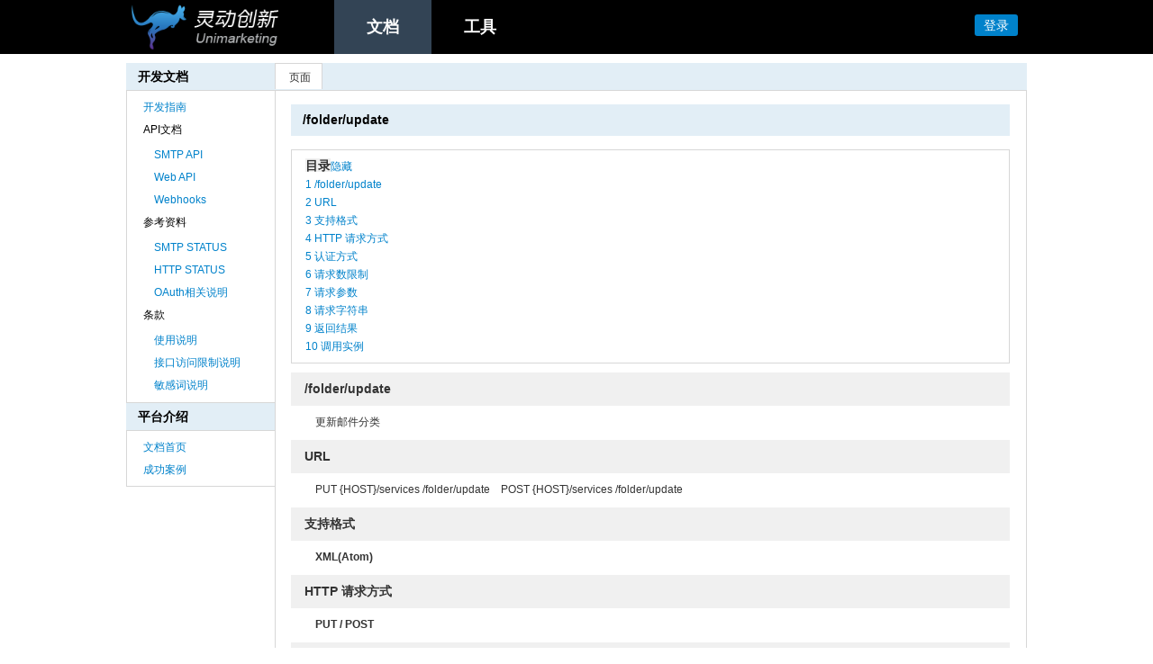

--- FILE ---
content_type: text/html;charset=UTF-8
request_url: http://unimarketing.com.cn/apidoc/api_put_folder_update.html
body_size: 6222
content:





<!DOCTYPE html>
<html>
<head>
  <meta charset="UTF-8">
  <meta name="google-site-verification" content="vB-XxSwWyAsB0ITWt7hJGKXem0QCV18nKwKGHWkwi58"/>
  <meta name="keywords" content="群发邮件,邮件营销,触发邮件,营销邮件,通知邮件,email marketing,edm,smtp api,灵动邮件营销,电子邮件营销,邮件营销平台,邮件营销服务,灵动创新,许可式邮件营销,邮件营销服务提供商,独立部署"/>
  <meta name="description" content="灵动邮件营销 - 基于群发邮件，触发邮件，自动化，API等提供功能强大的邮件营销系统平台与全方位邮件营销服务 | 热线电话：400-103-9200 | 提供独立IP发送通道，SMTP接口，自动化营销，本地化部署，定制开发等特色服务"/>
  <title>开发者 - API - 灵动创新 Unimarketing | 许可式邮件营销服务商 | 灵动邮件营销</title>
  <link rel="stylesheet" type="text/css" href="assets/css/common.css">
  <link rel="stylesheet" type="text/css" href="assets/css/app.css">
  <link rel="stylesheet" type="text/css" href="assets/css/main.css">
  <script type="text/javascript">
    function showTocToggle() {
      if (document.createTextNode) {
        // Uses DOM calls to avoid document.write + XHTML issues
        
        var linkHolder = document.getElementById('toctitle');
        if (!linkHolder) {
          return;
        }
        
        var outerSpan = document.createElement('span');
        outerSpan.className = 'toctoggle';
        
        var toggleLink = document.createElement('a');
        toggleLink.id = 'togglelink';
        toggleLink.className = 'internal';
        toggleLink.href = 'javascript:toggleToc()';
        toggleLink.appendChild(document.createTextNode(tocHideText));
        
        outerSpan.appendChild(document.createTextNode(''));//配合页面显示去掉 [
        outerSpan.appendChild(toggleLink);
        outerSpan.appendChild(document.createTextNode(''));//配合页面显示去掉 ]
        
        linkHolder.appendChild(document.createTextNode(' '));
        linkHolder.appendChild(outerSpan);
        
        var cookiePos = document.cookie.indexOf("hidetoc=");
        if (cookiePos > -1 && document.cookie.charAt(cookiePos + 8) == 1) {
          toggleToc();
        }
      }
    }
  
    function changeText(el, newText) {
      // Safari work around
      if (el.innerText) {
        el.innerText = newText;
      } else if (el.firstChild && el.firstChild.nodeValue) {
        el.firstChild.nodeValue = newText;
      }
    }
  
    function toggleToc() {
      var toc = document.getElementById('toc').getElementsByTagName('ul')[0];
      var toggleLink = document.getElementById('togglelink');
    
      if (toc && toggleLink && toc.style.display == 'none') {
        changeText(toggleLink, tocHideText);
        toc.style.display = 'block';
        document.cookie = "hidetoc=0";
      } else {
        changeText(toggleLink, tocShowText);
        toc.style.display = 'none';
        document.cookie = "hidetoc=1";
      }
    }
  </script>
</head>


<body>
	

<div class="wbAppTop header_wiki">
  <div class="wbAppNav">
    <a class="logoLink" target="_blank" href="http://www.unimarketing.cn/?apidoc=1">
      <img src="/images/header/unimarketing-logo.png" class="wrapper-logo" alt="邮件营销 EDM 灵动创新 Unimarketing">
      <img src="/images/header/unimarketing-tm.png" class="wrapper-logo-tm" alt="灵动创新 Unimarketing 邮件营销 EDM">
    </a>
    <div class="link">
      <ul>
        <li>
          <a href="http://unimarketing.com.cn:80/apidoc/" class="active"><b>文档</b></a>
        </li>
        <li>
          <a href="http://unimarketing.com.cn:80/apidoc/apiTool.do?param=toolIndex"><b>工具</b></a>
        </li>
      </ul>
    </div>
    <div class="user-info">
       &nbsp;&nbsp;
      
      <a class="btn-header" href="http://unimarketing.com.cn:80/apidoc/login.jsp">登录</a>
      
    </div>
  </div>
</div>
	<div id="globalWrapper">
		<div id="p-cactions" class="portlet">

			<div class="pBody">
				<ul>
					<li id="ca-nstab-main" class="selected">
						<A accessKey="c" title="主页面信息" href="#">页面</A>
					</li>

				</ul>
			</div>
		</div>

		<DIV id="column-content">
			<DIV id="content">
				<A id="top" name="top"></A>
				<H1 id="firstHeading" class="firstHeading">
					/folder/update
				</H1>
				<DIV id="bodyContent">

					<DIV id="contentSub"></DIV>

					<!-- start content -->
					<TABLE id="toc" class="toc" summary="目录">
						<TBODY>
							<TR>
								<TD>
									<DIV id="toctitle">
										<H2>
											目录
										</H2>
									</DIV>
									<UL>
										<LI class="toclevel-1">
											<A href="#.1"><SPAN class="tocnumber">1</SPAN> <SPAN
												class="toctext">/folder/update </SPAN> </A>
										</LI>
										<LI class="toclevel-1">
											<A href="#.2"><SPAN class="tocnumber">2</SPAN> <SPAN
												class="toctext">URL</SPAN> </A>

										</LI>
										<LI class="toclevel-1">
											<A href="#.3"><SPAN class="tocnumber">3</SPAN> <SPAN
												class="toctext">支持格式</SPAN> </A>

										</LI>
										<LI class="toclevel-1">
											<A href="#.4"><SPAN class="tocnumber">4</SPAN> <SPAN
												class="toctext">HTTP 请求方式</SPAN> </A>
										</LI>
										<LI class="toclevel-1">
											<A href="#.5"><SPAN class="tocnumber">5</SPAN> <SPAN
												class="toctext">认证方式 </SPAN> </A>

										</LI>

										<LI class="toclevel-1">
											<A href="#.6"><SPAN class="tocnumber">6</SPAN> <SPAN
												class="toctext">请求数限制 </SPAN> </A>

										</LI>
										<LI class="toclevel-1">
											<A href="#.reqParam"><SPAN class="tocnumber">7</SPAN> <SPAN
												class="toctext">请求参数</SPAN> </A>

										</LI>
										<LI class="toclevel-1">
											<A href="#.requestStr"><SPAN class="tocnumber">8</SPAN> <SPAN
												class="toctext">请求字符串</SPAN> </A>

										</LI>
										<LI class="toclevel-1">
											<A href="#.res"><SPAN class="tocnumber">9</SPAN> <SPAN
												class="toctext">返回结果</SPAN> </A>

										</LI>

										<LI class="toclevel-1">
											<A href="#.demo"><SPAN class="tocnumber">10</SPAN> <SPAN
												class="toctext">调用实例</SPAN> </A>

										</LI>
									</UL>
								</TD>
							</TR>
						</TBODY>
					</TABLE>




					<SCRIPT type="text/javascript"> if (window.showTocToggle) { var tocShowText = "显示"; var tocHideText = "隐藏"; showTocToggle(); } </SCRIPT>
					<A id=".account_info_interface" name=".account_info_interface"></A>
					<H2>
						<SPAN class="mw-headline"> /folder/update </SPAN>
					</H2>
					<A id=".1"></A>

					<UL>
						<li>
							更新邮件分类
						</li>
					</UL>


					<A id=".2"></A>
					<H2>
						<SPAN class="mw-headline"><b> URL</b> </SPAN>
					</H2>

					<UL>
						<LI>
							PUT {HOST}/services
							/folder/update&nbsp;&nbsp;&nbsp;	POST {HOST}/services
							/folder/update
						</LI>
					</UL>


					<A id=".3"></A>
					<H2>
						<SPAN class="mw-headline"><b>支持格式</b> </SPAN>
					</H2>

					<UL>
						<LI>
							<b>XML(Atom)</b>
						</LI>


					</UL>

					<A id=".4"></A>
					<H2>
						<SPAN class="mw-headline"> HTTP 请求方式</SPAN>
					</H2>
					<UL>
						<LI>
							<b>PUT / POST</b>
						</LI>

					</UL>
					<A id=".5"></A>
					<H2>
						<SPAN class="mw-headline">认证方式 </SPAN>
					</H2>

					<UL>
						<LI>
							1. <a href='#'>BASIC<a/><br/>2. <a href='#'>APIKEY</a><br/>3. <a href='#'>OAUTH</a><br/>
						</LI>
					</UL>

					<A id=".6"></A>
					<H2>
						<SPAN class="mw-headline">请求数限制 </SPAN>
					</H2>

					<UL>
						<LI>
							true
						</LI>
					</UL>

					<A id=".reqParam"></A>
					<H2>
						<SPAN class="mw-headline">请求参数</SPAN>
					</H2>

					<table border="1" cellspacing="0" cellpadding="0" width="100%"
						class="parameters" style="border-color: #CCCCCC;">

								<tr>	<th width='10%'		style='text-align: center; font-weight: bolder; border: 1px solid #cccccc'>		字段名称	</th>	<th width='10%'		style='text-align: center; font-weight: bolder; border: 1px solid #cccccc'>		是否必选	</th>	<th width='20%'		style='text-align: center; font-weight: bolder; border: 1px solid #cccccc'>		字段类型	</th>	<th width='60%'		style='text-align: center; font-weight: bolder; border: 1px solid #cccccc'>		说明	</th></tr><tr>	<td		style='text-align: center; font-weight: bolder; border: 1px solid #cccccc'>		auth	</td>	<td		style='text-align: center; text-transform: lowercase; border: 1px solid #cccccc'>		是	</td>	<td		style='text-align: left; padding-left: 5px; border: 1px solid #cccccc'>		String	</td>	<td		style='text-align: left; padding-left: 5px; border: 1px solid #cccccc'>	<a href='#'>BASIC<a/>/<a href='#'>APIKEY</a>/ <a href='#'>OAUTH</a> 三种认证方式信息中的一种</td></tr><tr>	<td		style='text-align: center; font-weight: bolder; border: 1px solid #cccccc'>		alt	</td>	<td		style='text-align: center; text-transform: lowercase; border: 1px solid #cccccc'>		是	</td>	<td		style='text-align: left; padding-left: 5px; border: 1px solid #cccccc'>		String	</td>	<td		style='text-align: left; padding-left: 5px; border: 1px solid #cccccc'>		通过该参数，你可以改变返回值的格式，目前支持的返回值格式包括：atom(默认) ，暂不支持json	</td></tr>
							<tr>
							<td
								style="text-align: center; font-weight: bolder; border: 1px solid #cccccc">
								title</td>
							<td
								style="text-align: center; text-transform: lowercase; border: 1px solid #cccccc">
								是</td>
							<td
								style="text-align: left; padding-left: 5px; border: 1px solid #cccccc">
								String</td>
							<td
								style="text-align: left; padding-left: 5px; border: 1px solid #cccccc">
								邮件件夹名称(更新后的邮件夹名称)
						   </td>
						</tr>
						
							<tr>
							<td
								style="text-align: center; font-weight: bolder; border: 1px solid #cccccc">
								title
						   </td>
							<td
								style="text-align: center; text-transform: lowercase; border: 1px solid #cccccc">
								是</td>
							<td
								style="text-align: left; padding-left: 5px; border: 1px solid #cccccc">
								String</td>
							<td
								style="text-align: left; padding-left: 5px; border: 1px solid #cccccc">
								&lt;link href="http://services.unimarketing.com.cn/folder/广告/DJ测试分类" rel="related"&gt;&lt;/link&gt;
								<br>
								DJ测试分类 待修改的邮件夹名称
						   </td>
						</tr>
						


					</table>

					<A id=".requestStr"></A>
					<H2>
						<SPAN class="mw-headline">请求字符串</SPAN>
					</H2>

					<pre>
&lt;?xml version=&quot;1.0&quot; encoding=&quot;GBK&quot;?&gt;
&lt;entry xmlns=&quot;http://www.w3.org/2005/Atom&quot;&gt;
  &lt;title&gt;DJ正式分类&lt;/title&gt;
  &lt;link href=&quot;http://services.unimarketing.com.cn/folder/广告/DJ测试分类&quot; rel=&quot;related&quot;&gt;&lt;/link&gt;
&lt;/entry&gt;
							</pre>

					<A id=".res"></A>
					<H2>
						<SPAN class="mw-headline">返回结果</SPAN>
					</H2>

					<pre>
&lt;?xml version="1.0" encoding="UTF-8"?&gt;
&lt;entry xmlns="http://www.w3.org/2005/Atom"&gt;
  &lt;id&gt;http://services.unimarketing.com.cn/folder/4795&lt;/id&gt;
  &lt;link href="http://services.unimarketing.com.cn/folder/广告/DJ正式分类_更新" rel="related"&gt;&lt;/link&gt;
&lt;/entry&gt;
  </pre>
					<A id=".fieldDeclare"></A>
					<H2>
						<SPAN class="mw-headline">字段说明</SPAN>
					</H2>

					<table border="1" cellspacing="0" cellpadding="0" width="100%"
						class="parameters" style="border-color: #CCCCCC;">
 
						 <tr>	<th width='10%'		style='text-align: center; font-weight: bolder; border: 1px solid #cccccc'>								字段名称							</th>							<th width='20%'								style='text-align: center; font-weight: bolder; border: 1px solid #cccccc'>								意义							</th>							<th width='20%'								style='text-align: center; font-weight: bolder; border: 1px solid #cccccc'>								数据类型							</th>							<th width='50%'								style='text-align: center; font-weight: bolder; border: 1px solid #cccccc'>								备注							</th>						</tr>
						<tr>
							<td
								style="text-align: center; font-weight: bolder; border: 1px solid #cccccc">
								id
							</td>
							<td
								style="text-align: center; text-transform: lowercase; border: 1px solid #cccccc">
								邮件夹ID
							</td>
							<td
								style="text-align: center; padding-left: 5px; border: 1px solid #cccccc">
								Number
							</td>
							<td
								style="text-align: left; padding-left: 5px; border: 1px solid #cccccc">

							</td>
						</tr>
						
						<tr>
							<td
								style="text-align: center; font-weight: bolder; border: 1px solid #cccccc">
								link
							</td>
							<td
								style="text-align: center; text-transform: lowercase; border: 1px solid #cccccc">
								 DJ正式分类_更新 (更新后的邮件夹名称 )
							</td>
							<td
								style="text-align: center; padding-left: 5px; border: 1px solid #cccccc">
								String
							</td>
							<td
								style="text-align: left; padding-left: 5px; border: 1px solid #cccccc">

							</td>
						</tr>
						
						

					</table>

					<A id=".demo"></A>
					<H2>
						<SPAN class="mw-headline">调用示例(Java 示例)</SPAN>
					</H2>


					<pre>
package cn.unisoftware.api.client.example.mail;

import org.apache.abdera.Abdera;
import org.apache.abdera.model.Entry;

import cn.unisoftware.api.client.ApiClient;
import cn.unisoftware.api.client.utils.AtomConstants;
import cn.unisoftware.api.client.utils.XmlUtil;

/**
 * @description 更新邮件分类
 * @author DJ
 * @test 【true】
 */
public class UpdateMailClassify {

	/**
	 * @param args
	 * @throws Exception 
	 */
	public static void main(String[] args) throws Exception {
		ApiClient apiClient = ApiClient.getApiClient(false,ApiClient.AuthMode.APIKEY, new String[]{AtomConstants.apikey,AtomConstants.apisecret});

		Abdera abdera = Abdera.getInstance();
		Entry entry = abdera.newEntry();
		/**
		 * 表示在将 广告 分类下子分类 DJ测试分类 修改为 DJ正式分类
		 */
		entry.addSimpleExtension(AtomConstants.TITLE, "DJ正式分类");
		entry.addLink("http://services.unimarketing.com.cn/folder/广告/DJ测试分类")
				.setAttributeValue("rel", "related");
		XmlUtil.displayEncodeXml(entry);
		Entry res = apiClient.updateMailClassify(entry);
		System.out.println(res.toString());

		

	}

}
 </pre>




					<DIV class="printfooter">
					</DIV>
					<!-- end content -->
					<DIV class="visualClear"></DIV>
				</DIV>
			</DIV>
		</DIV>
		
<div id="column-one">
  <div id="dev000" class="generated-sidebar portlet">
    <h5 class="headerClass">开发文档</h5>
    <div class="pBody">
      <ul>
        <li id="dev001"><a href="http://unimarketing.com.cn:80/apidoc/api_guide.html">开发指南</a></li>
        <li id="dev001">
          <p>API文档</p>
          <ul>
            <li><a href="http://unimarketing.com.cn:80/apidoc/api_smtp.html">SMTP API</a></li>
            <li><a href="http://unimarketing.com.cn:80/apidoc/api_web.html">Web API</a></li>
            <li><a href="http://unimarketing.com.cn:80/apidoc/api_webhook.html">Webhooks</a></li>
          </ul>
        </li>
        <li id="dev002">
          <p>参考资料</p>
          <ul>
            <li id="dev022"><a href="http://unimarketing.com.cn:80/apidoc/api_smtp_status.html">SMTP STATUS</a></li>
            <li id="dev022"><a href="http://unimarketing.com.cn:80/apidoc/api_http_status.html">HTTP STATUS</a></li>
            <li><a href="http://unimarketing.com.cn:80/apidoc/api_oauth_description.html">OAuth相关说明</a></li>
          </ul>
        </li>
        <li id="dev003">
          <p>条款</p>
          <ul>
            <li id="dev031"><a href="http://unimarketing.com.cn:80/apidoc/api_declare.html">使用说明</a></li>
            <li id="dev032"><a href="http://unimarketing.com.cn:80/apidoc/api_interface_limit_description.html">接口访问限制说明</a></li>
            <li id="dev033"><a href="http://unimarketing.com.cn:80/apidoc/api_sensitive_words.html">敏感词说明</a></li>
          </ul>
        </li>
      </ul>
    </div>
  </div>
  <div id="plat000" class="generated-sidebar portlet">
    <h5 class="headerClass">平台介绍</h5>
    <div class="pBody">
      <ul>
        <li id="plat001">
          <a href="http://unimarketing.com.cn:80/apidoc/">文档首页</a>
        </li>
        <!-- Li id="plat002"><a href="#">平台概述</a></li -->
        <li id="plat007">
          
          <a href="http://www.unimarketing.cn/case.html">成功案例</a>
        </li>
      </ul>
    </div>
  </div>
</div>

		
<!-- end of the left (by default at least) column -->
<div class="visualClear"></div>

<!-- footer -->
<div class="wbAppFoot">
	<div class="linkInfo">
		<td height="35" colspan="3" align="center" valign="top" class="text">
			<a href="http://www.unimarketing.cn/about-us.html" class="foot">关于我们</a> |
			<a href="http://www.unimarketing.cn/join-us.html" class="foot">联系我们</a> |
			<a href="http://www.unimarketing.cn/articles/knowledge-industry.html" class="foot">行业应用</a> |
                        <a href="http://www.unimarketing.cn/glossary.html" class="foot">专业术语</a> |
			<a href="http://www.unimarketing.cn/resources-knowledge.html" class="foot">资源中心</a> |
                        <a href="http://www.unimarketing.cn/privacy.html" class="foot">隐私声明</a>
			<br>
			&copy; 2005-2026 灵动创新（北京）科技有限公司&nbsp;-&nbsp;京ICP备16028763号-1
		</td>

	</div>

</div>
</div>
<script type="text/javascript">if (window.runOnloadHook) runOnloadHook();</script>
<script type='text/javascript'>
      var _vds = _vds || [];
      window._vds = _vds;
      (function(){
        _vds.push(['setAccountId', 'a19baa3f0af60761']);
        (function() {
          var vds = document.createElement('script');
          vds.type='text/javascript';
          vds.async = true;
          vds.src = ('https:' == document.location.protocol ? 'https://' : 'http://') + 'dn-growing.qbox.me/vds.js';
          var s = document.getElementsByTagName('script')[0];
          s.parentNode.insertBefore(vds, s);
        })();
      })();
  </script>
<script>
var _hmt = _hmt || [];
(function() {
  var hm = document.createElement("script");
  hm.src = "//hm.baidu.com/hm.js?b265775ac818c25cf492c21bb757cf11";
  var s = document.getElementsByTagName("script")[0];
  s.parentNode.insertBefore(hm, s);
})();
</script>
<!-- Piwik -->
<script type="text/javascript">
  var _paq = _paq || [];
  _paq.push(["setDocumentTitle", document.domain + "/" + document.title]);
  _paq.push(["setCookieDomain", "*.unimarketing.cn"]);
  _paq.push(["setDomains", ["*.unimarketing.cn"]]);
  _paq.push(['trackPageView']);
  _paq.push(['enableLinkTracking']);
  (function() {
    var u="//piwik.unimarketing.cn/";
    _paq.push(['setTrackerUrl', u+'piwik.php']);
    _paq.push(['setSiteId', '2']);
    var d=document, g=d.createElement('script'), s=d.getElementsByTagName('script')[0];
    g.type='text/javascript'; g.async=true; g.defer=true; g.src=u+'piwik.js'; s.parentNode.insertBefore(g,s);
  })();
</script>
<noscript><p><img src="//piwik.unimarketing.cn/piwik.php?idsite=2" style="border:0;" alt="" /></p></noscript>
<!-- End Piwik Code -->
<script type="application/ld+json">
  {
      "@context": "https://ziyuan.baidu.com/contexts/cambrian.jsonld",
      "@id": "http://www.unimarketing.cn/apidoc/index.html",
      "appid": "1631344694987606",
      "title": "开发者 - API - 灵动创新 Unimarketing | 许可式邮件营销服务商 | 灵动邮件营销",
      "images": [
              "http://www.unimarketing.cn/images/product/x_api_3d.png",
              "http://www.unimarketing.cn/images/product/api_03.png",
              "http://www.unimarketing.cn/images/product/api_01.png"
      ],
      "pubDate": "2019-06-01T11:16:30"
  }
</script>

</BODY>
</HTML>


--- FILE ---
content_type: text/css
request_url: http://unimarketing.com.cn/apidoc/assets/css/common.css
body_size: 42034
content:
html {
	color: rgb(51, 51, 51);
	font-family: -apple-system,BlinkMacSystemFont,Helvetica Neue,PingFang SC,Microsoft YaHei,Source Han Sans SC,Noto Sans CJK SC,WenQuanYi Micro Hei,sans-serif;
	font-size: 12px;
}
body {
	margin: 0px; padding: 0px; outline: 0px; border: 0px currentColor;
}
div {
	margin: 0px; padding: 0px; outline: 0px; border: 0px currentColor;
}
label {
	margin: 0px; padding: 0px; outline: 0px; border: 0px currentColor;
}
dl {
	margin: 0px; padding: 0px; outline: 0px; border: 0px currentColor;
}
dt {
	margin: 0px; padding: 0px; outline: 0px; border: 0px currentColor;
}
dd {
	margin: 0px; padding: 0px; outline: 0px; border: 0px currentColor;
}
ul {
	margin: 0px; padding: 0px; outline: 0px; border: 0px currentColor;
}
ol {
	margin: 0px; padding: 0px; outline: 0px; border: 0px currentColor;
}
li {
	margin: 0px; padding: 0px; outline: 0px; border: 0px currentColor;
}
h1 {
	margin: 0px; padding: 0px; outline: 0px; border: 0px currentColor;
}
h2 {
	margin: 0px; padding: 0px; outline: 0px; border: 0px currentColor;
}
h3 {
	margin: 0px; padding: 0px; outline: 0px; border: 0px currentColor;
}
h4 {
	margin: 0px; padding: 0px; outline: 0px; border: 0px currentColor;
}
h5 {
	margin: 0px; padding: 0px; outline: 0px; border: 0px currentColor;
}
h6 {
	margin: 0px; padding: 0px; outline: 0px; border: 0px currentColor;
}
pre {
	margin: 0px; padding: 0px; outline: 0px; border: 0px currentColor;
}
code {
	margin: 0px; padding: 0px; outline: 0px; border: 0px currentColor;
}
form {
	margin: 0px; padding: 0px; outline: 0px; border: 0px currentColor;
}
fieldset {
	margin: 0px; padding: 0px; outline: 0px; border: 0px currentColor;
}
legend {
	margin: 0px; padding: 0px; outline: 0px; border: 0px currentColor;
}
p {
	margin: 0px; padding: 0px; outline: 0px; border: 0px currentColor;
}
blockquote {
	margin: 0px; padding: 0px; outline: 0px; border: 0px currentColor;
}
table {
	border-collapse: collapse; border-spacing: 0;
}
input {
	margin: 0px; padding: 0px; color: rgb(51, 51, 51); font-size: 12px;
}
textarea {
	margin: 0px; padding: 0px; color: rgb(51, 51, 51); font-size: 12px;
}
textarea {
	resize: none;
}
fieldset {
	border: 0px currentColor;
}
img {
	border: 0px currentColor;
}
address {
	font-style: normal; font-weight: normal;
}
caption {
	font-style: normal; font-weight: normal;
}
cite {
	font-style: normal; font-weight: normal;
}
code {
	font-style: normal; font-weight: normal;
}
dfn {
	font-style: normal; font-weight: normal;
}
em {
	font-style: normal; font-weight: normal;
}
th {
	font-style: normal; font-weight: normal;
}
var {
	font-style: normal; font-weight: normal;
}
li {
	list-style: none;
}
caption {
	text-align: left;
}
th {
	text-align: left;
}
h1 {
	font-size: 100%;
}
h2 {
	font-size: 100%;
}
h3 {
	font-size: 100%;
}
h4 {
	font-size: 100%;
}
h5 {
	font-size: 100%;
}
h6 {
	font-size: 100%;
}
q::before {
	content: "";
}
q::after {
	content: "";
}
abbr {
	border: 0px currentColor; font-variant: normal;
}
acronym {
	border: 0px currentColor; font-variant: normal;
}
input.labelbox {
	border: 0px currentColor;
}
strong {
	font-weight: normal;
}
h1 {
	font-weight: normal;
}
h2 {
	font-weight: normal;
}
h3 {
	font-weight: normal;
}
h4 {
	font-weight: normal;
}
h5 {
	font-weight: normal;
}
h6 {
	font-weight: normal;
}
.clear {
	margin: 0px; padding: 0px; clear: both;
}
.clearit {
	margin: 0px; padding: 0px; clear: both;
}
.clearFix {
	display: block;
}
.clearFix::after {
	height: 0px; clear: both; display: block; visibility: hidden; content: ".";
}
a em {
	font-family: "����";
}
.msyh {
	font-family: "΢���ź�";
}
.fb {
	font-weight: bold;
}
.left {
	float: left;
}
.right {
	float: right;
}
.input {
	border-width: 1px; border-style: solid; border-color: rgb(196, 199, 189) rgb(239, 239, 239) rgb(242, 242, 242) rgb(210, 213, 202); padding: 3px 2px 1px; color: rgb(51, 51, 51);
}
.textarea {
	border-width: 1px; border-style: solid; border-color: rgb(196, 199, 189) rgb(239, 239, 239) rgb(242, 242, 242) rgb(210, 213, 202); padding: 3px 2px 1px; color: rgb(51, 51, 51);
}
a {
	text-decoration: none;
}
a.line {
	text-decoration: underline;
}
a:hover {
	text-decoration: underline;
}
a {
	color: rgb(0, 130, 203);
}
a:link {
	color: rgb(0, 130, 203);
}
a:visited {
	color: rgb(0, 130, 203);
}
a:hover {
	color: rgb(51, 153, 0);
}
body {
}
.error {
	color: rgb(255, 0, 0);
}
.error:link {
	color: rgb(255, 0, 0);
}
.error:visited {
	color: rgb(255, 0, 0);
}
.error:hover {
	color: rgb(255, 0, 0);
}
.wbLinkA {
	color: rgb(0, 130, 203);
}
.wbLinkA a:link {
	color: rgb(0, 130, 203);
}
.wbLinkA a:visited {
	color: rgb(0, 130, 203);
}
.wbLinkA a:hover {
	color: rgb(51, 153, 0);
}
a.wbLinkA:link {
	color: rgb(0, 130, 203);
}
a.wbLinkA:visited {
	color: rgb(0, 130, 203);
}
a.wbLinkA:hover {
	color: rgb(51, 153, 0);
}
.wbLinkB {
	color: rgb(127, 192, 229);
}
.wbLinkB a:link {
	color: rgb(127, 192, 229);
}
.wbLinkB a:visited {
	color: rgb(127, 192, 229);
}
.wbLinkB a:hover {
	color: rgb(127, 192, 229);
}
a.wbLinkB:link {
	color: rgb(127, 192, 229);
}
a.wbLinkB:visited {
	color: rgb(127, 192, 229);
}
a.wbLinkB:hover {
	color: rgb(127, 192, 229);
}
.wbLinkC {
	color: rgb(153, 153, 153);
}
.wbLinkC a:link {
	color: rgb(153, 153, 153);
}
.wbLinkC a:visited {
	color: rgb(153, 153, 153);
}
.wbLinkC a:hover {
	color: rgb(153, 153, 153);
}
a.wbLinkC:link {
	color: rgb(153, 153, 153);
}
a.wbLinkC:visited {
	color: rgb(153, 153, 153);
}
a.wbLinkC:hover {
	color: rgb(153, 153, 153);
}
.wbLinkD {
	color: rgb(255, 0, 0);
}
.wbLinkD a:link {
	color: rgb(255, 0, 0);
}
.wbLinkD a:visited {
	color: rgb(255, 0, 0);
}
.wbLinkD a:hover {
	color: rgb(255, 0, 0);
}
a.wbLinkD:link {
	color: rgb(255, 0, 0);
}
a.wbLinkD:visited {
	color: rgb(255, 0, 0);
}
a.wbLinkD:hover {
	color: rgb(255, 0, 0);
}
.mbFucLink {
	color: rgb(0, 130, 203);
}
.mbFucLink a:link {
	color: rgb(0, 130, 203);
}
.mbFucLink a:visited {
	color: rgb(0, 130, 203);
}
.mbFucLink a:hover {
	color: rgb(0, 130, 203);
}
a.mbFucLink:link {
	color: rgb(0, 130, 203);
}
a.mbFucLink:visited {
	color: rgb(0, 130, 203);
}
a.mbFucLink:hover {
	color: rgb(0, 130, 203);
}
.mbTxtA {
	color: rgb(51, 51, 51);
}
.mbTxtB {
	color: rgb(102, 102, 102);
}
.mbTxtC {
	color: rgb(153, 153, 153);
}
.mbSpeTxtA {
	color: rgb(255, 0, 0);
}
.wbLinedot {
	background: url("../../images/common/linedot.gif") repeat-x left bottom;
}
.wbLinedotOne {
	background: url("../../images/common/linedot.gif") repeat-x; height: 1px; overflow: hidden; clear: both;
}
.wbLine {
	background: url("../../images/common/line.gif") repeat-x left bottom;
}
.wbLineOne {
	background: url("../../images/common/line.gif") repeat-x; height: 1px; overflow: hidden; clear: both;
}
.mbDot {
	background: url("../../images/common/dot.gif") no-repeat;
}
.btn_normal {
	height: 23px; color: rgb(51, 51, 51); line-height: 23px; font-size: 12px; font-weight: normal; text-decoration: none; display: inline-block; cursor: pointer; background-image: url("../../images/common/mbbtn.gif");
}
.btn_normal em {
	height: 23px; color: rgb(51, 51, 51); line-height: 23px; font-size: 12px; font-weight: normal; text-decoration: none; display: inline-block; cursor: pointer; background-image: url("../../images/common/mbbtn.gif");
}
.btn_notclick {
	height: 23px; color: rgb(51, 51, 51); line-height: 23px; font-size: 12px; font-weight: normal; text-decoration: none; display: inline-block; cursor: pointer; background-image: url("../../images/common/mbbtn.gif");
}
.btn_notclick em {
	height: 23px; color: rgb(51, 51, 51); line-height: 23px; font-size: 12px; font-weight: normal; text-decoration: none; display: inline-block; cursor: pointer; background-image: url("../../images/common/mbbtn.gif");
}
.mbBtnBig {
	color: rgb(51, 51, 51); font-size: 12px; font-weight: normal; text-decoration: none; display: inline-block; cursor: pointer; background-image: url("../../images/common/mbbtnbig.gif");
}
.mbBtnBig em {
	color: rgb(51, 51, 51); font-size: 12px; font-weight: normal; text-decoration: none; display: inline-block; cursor: pointer; background-image: url("../../images/common/mbbtnbig.gif");
}
.mbBtnReg {
	color: rgb(51, 51, 51); font-size: 12px; font-weight: normal; text-decoration: none; display: inline-block; cursor: pointer; background-image: url("../../images/common/mbbtnbig.gif");
}
.mbBtnReg em {
	color: rgb(51, 51, 51); font-size: 12px; font-weight: normal; text-decoration: none; display: inline-block; cursor: pointer; background-image: url("../../images/common/mbbtnbig.gif");
}
.mbBtnAdd {
	color: rgb(51, 51, 51); font-size: 12px; font-weight: normal; text-decoration: none; display: inline-block; cursor: pointer; background-image: url("../../images/common/mbbtnbig.gif");
}
.mbBtnAdd em {
	color: rgb(51, 51, 51); font-size: 12px; font-weight: normal; text-decoration: none; display: inline-block; cursor: pointer; background-image: url("../../images/common/mbbtnbig.gif");
}
.btn_normal {
	height: 23px; line-height: 23px; padding-left: 20px; display: inline-block;
}
.btn_normal em {
	background-position: right -28px; height: 23px; padding-right: 20px; display: inline-block;
}
a.btn_normal:hover {
	background-position: 0px -55px;
}
a.btn_normal:hover em {
	background-position: right -83px; height: 23px; display: inline-block;
}
.btn_notclick {
	background-position: 0px -113px; height: 23px; line-height: 23px; padding-left: 20px; display: inline-block; cursor: default;
}
.btn_notclick em {
	background-position: right -142px; height: 23px; color: rgb(143, 143, 143); padding-right: 20px; display: inline-block;
}
.mbBtnBig {
	height: 25px; line-height: 25px; padding-left: 20px; display: inline-block;
}
.mbBtnBig em {
	background-position: right -35px; height: 25px; padding-right: 20px; display: inline-block;
}
a.mbBtnBig:hover {
	
}
a.mbBtnBig:hover em {
	background-position: right -35px; height: 25px; display: inline-block;
}
.mbBtnReg {
	height: 25px; line-height: 25px; padding-left: 12px; display: inline-block;
}
.mbBtnReg em {
	background-position: right -35px; height: 25px; padding-right: 12px; display: inline-block;
}
a.mbBtnReg:hover {
	
}
a.mbBtnReg:hover em {
	background-position: right -35px; height: 25px; display: inline-block;
}
.mbBtnAdd {
	height: 25px; line-height: 25px; padding-left: 12px; display: inline-block;
}
.mbBtnAdd em {
	background-position: right -35px; height: 25px; padding-right: 12px; display: inline-block;
}
a.mbBtnAdd:hover {
	
}
a.mbBtnAdd:hover em {
	background-position: right -35px; height: 25px; display: inline-block;
}
a.mbBtnAdd .add {
	background: url("../../images/common/add.gif") no-repeat 0px 0px; width: 8px; height: 8px; margin-right: 5px; vertical-align: 0px;
}
a.btn_normal:link {
	text-decoration: none;
}
a.btn_normal:visited {
	text-decoration: none;
}
a.btn_normal:hover {
	text-decoration: none;
}
a.btn_notclick:link {
	text-decoration: none;
}
a.btn_notclick:visited {
	text-decoration: none;
}
a.btn_notclick:hover {
	text-decoration: none;
}
a.mbBtnBig:link {
	text-decoration: none;
}
a.mbBtnBig:visited {
	text-decoration: none;
}
a.mbBtnBig:hover {
	text-decoration: none;
}
a.mbBtnReg:link {
	text-decoration: none;
}
a.mbBtnReg:visited {
	text-decoration: none;
}
a.mbBtnReg:hover {
	text-decoration: none;
}
a.mbBtnAdd:link {
	text-decoration: none;
}
a.mbBtnAdd:visited {
	text-decoration: none;
}
a.mbBtnAdd:hover {
	text-decoration: none;
}
.wbIcon {
	background: url("../../images/common/icon.gif") no-repeat 0px 0px; overflow: hidden;
}
.iconimg {
	
}
.iconvideo {
	background-position: -20px 0px;
}
.iconvip {
	background-position: -40px 0px;
}
.iconman {
	background-position: -60px 0px;
}
.iconwoman {
	background-position: -80px 0px;
}
.iconerror {
	background-position: 0px -20px;
}
.iconok {
	background-position: -20px -20px;
}
.icondata {
	background-position: -40px -20px;
}
.PY_ib {
	width: 50px; height: 50px;
}
.PY_ib_1 {
	background-image: url("../../images/common/bigicon.gif");
}
.PY_ib_2 {
	background-position: -50px 0px; background-image: url("../../images/common/bigicon.gif");
}
.PY_ib_3 {
	background-position: -100px 0px; background-image: url("../../images/common/bigicon.gif");
}
.PY_ib_4 {
	background-position: -150px 0px; background-image: url("../../images/common/bigicon.gif");
}
.wd402 {
	width: 402px;
}
.wd272 {
	width: 272px;
}
.widegt_wrap {
	overflow: hidden; position: relative;
}
.widegt_wrap .widegt_box {
	background: rgb(255, 255, 255); left: -2px; top: -2px; position: relative; z-index: 3;
}
.widegt_wrap .widegt_box .widegt {
	margin: 2px 0px 0px 2px; border: 1px solid rgb(198, 198, 198);
}
.widegt_wrap b.shade1 {
	background: rgb(198, 198, 198); left: -1px; width: 100%; height: 10000px; bottom: 1px; display: block; filter: alpha(opacity=60); position: absolute; z-index: 2; opacity: 0.6;
}
.widegt_wrap b.shade2 {
	background: rgb(198, 198, 198); left: 0px; top: 2px; width: 100%; height: 10000px; display: block; filter: alpha(opacity=20); position: absolute; opacity: 0.2;
}
.widegt .header {
	background: url("../images/bg_top.jpg") repeat-x; border-width: 1px 1px medium; border-style: solid solid none; border-color: rgb(230, 230, 229) rgb(230, 230, 229) currentColor; height: 30px; color: rgb(51, 51, 51); overflow: hidden;
}
.widegt .header h1 {
	line-height: 30px; padding-top: 1px; padding-left: 35px; float: left; position: relative; _padding: 2px 0 0 38px;
}
.widegt .header h1 a.logo {
	background: url("../images/logo_mini.png") no-repeat 0px 0px; left: 11px; top: 5px; width: 19px; height: 16px; display: block; position: absolute; _left: 14px; _top: 6px; _background-image: none;
}
.widegt .header h1 a:hover {
	text-decoration: none;
}
.widegt .header div {
	margin: 0px 9px 0px 0px; line-height: 30px; padding-top: 1px; float: right; _display: inline;
}
.widegt .header div a {
	float: left;
}
.widegt .header div em {
	margin: 0px 6px; line-height: 26px; float: left;
}
a.MIB_bigBtn:link {
	text-decoration: none;
}
a.MIB_bigBtn:visited {
	text-decoration: none;
}
a.MIB_bigBtn:hover {
	text-decoration: none;
}
a.MIB_bigBtn:active {
	text-decoration: none;
}
a.MIB_bigBtn {
	padding: 0px 0px 0px 3px; height: 37px; overflow: hidden; font-size: 18px !important; margin-right: 6px; display: inline-block;
}
a.MIB_bigBtn cite {
	padding: 1px 17px 0px 15px; height: 37px; text-align: center; line-height: 34px; display: inline-block; cursor: pointer;
}
a.mbBlueBtn {
	height: 30px; color: rgb(255, 255, 255); line-height: 30px; font-size: 14px; font-weight: bold; text-decoration: none; display: inline-block; cursor: pointer; background-image: url("../../images/common/mbbluebtn.gif");
}
a.mbBlueBtn em {
	height: 30px; color: rgb(255, 255, 255); line-height: 30px; font-size: 14px; font-weight: bold; text-decoration: none; display: inline-block; cursor: pointer; background-image: url("../../images/common/mbbluebtn.gif");
}
a.mbBlueBtn {
	height: 30px; line-height: 30px; padding-left: 20px; display: inline-block;
}
a.mbBlueBtn em {
	background-position: right -30px; height: 30px; padding-right: 20px; display: inline-block;
}
a.mbBlueBtn:hover {
	text-decoration: none;
}
a.MIB_bigBtnB {
	background-image: url("../../images/common/mib_bigbtn.png"); _background-image: url(../../images/common/mib_bigbtn.gif);
}
a.MIB_bigBtnB cite {
	background-position: right -40px; color: rgb(228, 251, 209); font-family: "΢���ź�"; background-image: url("../../images/common/mib_bigbtn.png"); _background-image: url(../../images/common/mib_bigbtn.gif);
}
.MIB_bigBtnB:active {
	color: rgb(228, 251, 209);
}
.MIB_bigBtnB:focus {
	color: rgb(228, 251, 209);
}
.MIB_bigBtnB:hover {
	color: rgb(228, 251, 209);
}
.errorLayer {
	width: 235px; font-size: 12px;
}
.errorLayer .top {
	background: url("../../images/common/errorLayer_03.gif") no-repeat; height: 2px; overflow: hidden;
}
.errorLayer .mid {
	background: url("../../images/common/errorLayer_14.gif") repeat-y; padding: 8px 10px; overflow: hidden; position: relative; zoom: 1;
}
.errorLayer .bot {
	background: url("../../images/common/errorLayer_16.gif") no-repeat; height: 7px; overflow: hidden;
}
.errorLayer .mid .conn {
	width: 207px; overflow: hidden;
}
.errorLayer .mid .conn .bigtxt {
	background: url("../../images/common/error.gif") no-repeat left 3px; padding: 2px 0px 2px 18px; color: rgb(204, 0, 0); line-height: 16px; font-weight: bold; margin-bottom: 5px;
}
.errorLayer .mid .conn .stxt {
	line-height: 18px; padding-left: 20px;
}
.errorLayer .mid .conn .stxt2 {
	line-height: 18px; padding-left: 2px;
}
.errorLayer .mid .conn .stxt3 {
	line-height: 18px; padding-left: 15px;
}
.errorLayer .mid .f11 {
	font-size: 11px;
}
.mid .close {
	top: 0px; right: 10px; color: rgb(102, 102, 102); font-family: "����"; font-size: 16px; font-weight: bold; position: absolute; cursor: pointer;
}
.mbTag {
	background: url("../../images/common/bg_tag.gif") repeat-x left bottom; height: 33px;
}
.mbTag li {
	padding-right: 7px; float: left;
}
.mbTag li a {
	height: 29px; line-height: 31px; overflow: hidden; float: left; cursor: pointer; background-image: url("../../images/common/bg_tag.gif"); background-repeat: no-repeat;
}
.mbTag li span {
	height: 29px; line-height: 31px; overflow: hidden; float: left; cursor: pointer; background-image: url("../../images/common/bg_tag.gif"); background-repeat: no-repeat;
}
.mbTag li a {
	background-position: 0px -58px; padding-left: 15px; text-decoration: none;
}
.mbTag li span {
	background-position: right -87px; padding-right: 15px;
}
.mbTag li.cur a {
	
}
.mbTag li.cur span {
	background-position: right -29px; color: rgb(102, 102, 102);
}
.fanye input {
	margin: 0px 3px; width: 30px; height: 14px; text-align: center; vertical-align: middle;
}
.fanye span {
	padding: 0px 6px;
}
a.btn_num {
	padding-left: 6px; display: inline-block; background-repeat: no-repeat;
}
a.btn_num em {
	background-position: right -25px; padding-right: 6px; display: inline-block;
}
a.btn_num:hover {
	background-position: 0px -50px; text-decoration: none;
}
a.btn_num:hover em {
	background-position: right -75px; text-decoration: none;
}
.btn_num {
	background: url("../../images/common/pagenumbg.gif") no-repeat 0px 0px; height: 23px; color: rgb(51, 51, 51); line-height: 23px; font-size: 12px; font-weight: normal; text-decoration: none; display: inline-block; cursor: pointer;
}
.btn_num em {
	background: url("../../images/common/pagenumbg.gif") no-repeat 0px 0px; height: 23px; color: rgb(51, 51, 51); line-height: 23px; font-size: 12px; font-weight: normal; text-decoration: none; display: inline-block; cursor: pointer;
}
.btn_numOn {
	background: url("../../images/common/pagenumbg.gif") no-repeat 0px 0px; height: 23px; line-height: 23px; font-size: 12px; font-weight: normal; text-decoration: none; display: inline-block; cursor: pointer;
}
.btn_numOn em {
	background: url("../../images/common/pagenumbg.gif") no-repeat 0px 0px; height: 23px; line-height: 23px; font-size: 12px; font-weight: normal; text-decoration: none; display: inline-block; cursor: pointer;
}
.btn_numOn {
	padding-left: 6px;
}
.btn_numOn em {
	padding-right: 6px;
}
.btn_numOn:link {
	background-image: none;
}
.btn_numOn:visited {
	background-image: none;
}
.btn_numOn:link em {
	background-image: none;
}
.btn_numOn:visited em {
	background-image: none;
}
.btn_numOn:hover {
	background: url("../../images/common/pagenumbg.gif") no-repeat 0px 0px; color: rgb(51, 51, 51); text-decoration: none;
}
.btn_numOn:hover em {
	background: url("../../images/common/pagenumbg.gif") no-repeat right -25px; color: rgb(51, 51, 51);
}
.btn_numOn:active {
	background: url("../../images/common/pagenumbg.gif") no-repeat 0px -50px; color: rgb(51, 51, 51); text-decoration: none;
}
.btn_numOn:active em {
	background: url("../../images/common/pagenumbg.gif") no-repeat right -75px; color: rgb(51, 51, 51);
}
a.btn_numWidth em {
	padding: 0px 17px 0px 11px;
}
.SG_icon {
	background: url("../../images/common/icon.gif") no-repeat -20px -40px; width: 8px; height: 8px; overflow: hidden;
}
.newabtn_ok {
	background: url("../../images/common/new_index_bg.png") no-repeat -320px -100px; height: 23px; color: rgb(51, 51, 51); line-height: 23px; font-size: 12px; font-weight: normal; text-decoration: none; display: inline-block; cursor: pointer;
}
.newabtn_ok em {
	background: url("../../images/common/new_index_bg.png") no-repeat -320px -100px; height: 23px; color: rgb(51, 51, 51); line-height: 23px; font-size: 12px; font-weight: normal; text-decoration: none; display: inline-block; cursor: pointer;
}
.newbtnadd {
	background: url("../../images/common/new_index_bg.png") no-repeat -320px -100px; height: 23px; color: rgb(51, 51, 51); line-height: 23px; font-size: 12px; font-weight: normal; text-decoration: none; display: inline-block; cursor: pointer;
}
.newbtnadd em {
	background: url("../../images/common/new_index_bg.png") no-repeat -320px -100px; height: 23px; color: rgb(51, 51, 51); line-height: 23px; font-size: 12px; font-weight: normal; text-decoration: none; display: inline-block; cursor: pointer;
}
.newbtnadd_dis {
	background: url("../../images/common/new_index_bg.png") no-repeat -320px -100px; height: 23px; color: rgb(51, 51, 51); line-height: 23px; font-size: 12px; font-weight: normal; text-decoration: none; display: inline-block; cursor: pointer;
}
.newbtnadd_dis em {
	background: url("../../images/common/new_index_bg.png") no-repeat -320px -100px; height: 23px; color: rgb(51, 51, 51); line-height: 23px; font-size: 12px; font-weight: normal; text-decoration: none; display: inline-block; cursor: pointer;
}
.btn_add {
	background: url("../../images/common/new_index_bg.png") no-repeat -320px -100px; height: 23px; color: rgb(51, 51, 51); line-height: 23px; font-size: 12px; font-weight: normal; text-decoration: none; display: inline-block; cursor: pointer;
}
.btn_add em {
	background: url("../../images/common/new_index_bg.png") no-repeat -320px -100px; height: 23px; color: rgb(51, 51, 51); line-height: 23px; font-size: 12px; font-weight: normal; text-decoration: none; display: inline-block; cursor: pointer;
}
.btn_green {
	background: url("../../images/common/new_index_bg.png") no-repeat -320px -100px; height: 23px; color: rgb(51, 51, 51); line-height: 23px; font-size: 12px; font-weight: normal; text-decoration: none; display: inline-block; cursor: pointer;
}
.btn_green em {
	background: url("../../images/common/new_index_bg.png") no-repeat -320px -100px; height: 23px; color: rgb(51, 51, 51); line-height: 23px; font-size: 12px; font-weight: normal; text-decoration: none; display: inline-block; cursor: pointer;
}
.newabtngrn {
	background: url("../../images/common/new_index_bg.png") no-repeat -320px -100px; height: 23px; color: rgb(51, 51, 51); line-height: 23px; font-size: 12px; font-weight: normal; text-decoration: none; display: inline-block; cursor: pointer;
}
.newabtngrn em {
	background: url("../../images/common/new_index_bg.png") no-repeat -320px -100px; height: 23px; color: rgb(51, 51, 51); line-height: 23px; font-size: 12px; font-weight: normal; text-decoration: none; display: inline-block; cursor: pointer;
}
.newbbtngrn {
	background: url("../../images/common/new_index_bg.png") no-repeat -320px -100px; height: 23px; color: rgb(51, 51, 51); line-height: 23px; font-size: 12px; font-weight: normal; text-decoration: none; display: inline-block; cursor: pointer;
}
.newbbtngrn em {
	background: url("../../images/common/new_index_bg.png") no-repeat -320px -100px; height: 23px; color: rgb(51, 51, 51); line-height: 23px; font-size: 12px; font-weight: normal; text-decoration: none; display: inline-block; cursor: pointer;
}
.btn_add {
	background: url("../../images/common/new_index_bg.png") no-repeat -320px -100px; height: 23px; color: rgb(51, 51, 51); line-height: 23px; font-size: 12px; font-weight: normal; text-decoration: none; display: inline-block; cursor: pointer;
}
.btn_add em {
	background: url("../../images/common/new_index_bg.png") no-repeat -320px -100px; height: 23px; color: rgb(51, 51, 51); line-height: 23px; font-size: 12px; font-weight: normal; text-decoration: none; display: inline-block; cursor: pointer;
}
.btn_gray {
	background: url("../../images/common/new_index_bg.png") no-repeat -320px -100px; height: 23px; color: rgb(51, 51, 51); line-height: 23px; font-size: 12px; font-weight: normal; text-decoration: none; display: inline-block; cursor: pointer;
}
.btn_gray em {
	background: url("../../images/common/new_index_bg.png") no-repeat -320px -100px; height: 23px; color: rgb(51, 51, 51); line-height: 23px; font-size: 12px; font-weight: normal; text-decoration: none; display: inline-block; cursor: pointer;
}
.btn_add {
	background-position: -320px -238px; line-height: 23px; padding-left: 14px; display: inline-block;
}
.newabtngrn {
	background-position: -320px -238px; line-height: 23px; padding-left: 14px; display: inline-block;
}
.newabtn_ok {
	background-position: -320px -238px; line-height: 23px; padding-left: 14px; display: inline-block;
}
.newbtnadd {
	background-position: -320px -238px; line-height: 23px; padding-left: 14px; display: inline-block;
}
.btn_add {
	padding-left: 10px;
}
.newbtnadd {
	padding-left: 10px;
}
.btn_add em {
	background-position: right -261px; padding: 0px 14px 0px 0px; color: rgb(255, 255, 255); line-height: 23px; display: inline-block;
}
.newabtngrn em {
	background-position: right -261px; padding: 0px 14px 0px 0px; color: rgb(255, 255, 255); line-height: 23px; display: inline-block;
}
.newabtn_ok em {
	background-position: right -261px; padding: 0px 14px 0px 0px; color: rgb(255, 255, 255); line-height: 23px; display: inline-block;
}
.newbtnadd em {
	background-position: right -261px; padding: 0px 14px 0px 0px; color: rgb(255, 255, 255); line-height: 23px; display: inline-block;
}
.btn_add em {
	padding: 0px 10px 0px 4px;
}
.newbtnadd em {
	padding: 0px 10px 0px 4px;
}
.newbtnadd_dis em {
	padding: 0px 10px 0px 4px;
}
.btn_add:hover {
	background-position: -320px -284px;
}
.newabtngrn:hover {
	background-position: -320px -284px;
}
.newabtn_ok:hover {
	background-position: -320px -284px;
}
.newbtnadd:hover {
	background-position: -320px -284px;
}
.btn_add:hover em {
	background-position: right -307px; text-decoration: none;
}
.newabtngrn:hover em {
	background-position: right -307px; text-decoration: none;
}
.newabtn_ok:hover em {
	background-position: right -307px; text-decoration: none;
}
.newbtnadd:hover em {
	background-position: right -307px; text-decoration: none;
}
.btn_add:hover {
	text-decoration: none;
}
.newabtngrn:hover {
	text-decoration: none;
}
.newabtn_ok:hover {
	text-decoration: none;
}
.newbtnadd:hover {
	text-decoration: none;
}
.btn_concern {
	background: rgb(234, 234, 234); padding: 5px 10px 0px 7px; border: 1px solid rgb(215, 215, 215); height: 16px; color: rgb(102, 102, 102); font-size: 12px; font-weight: normal; text-decoration: none; display: inline-block;
}
.btn_concern .ico_rel {
	background: url("../../images/common/icon.gif") no-repeat -10px -40px; width: 9px; height: 10px; overflow: hidden;
}
.btn_concern .ico_tip {
	background: url("../../images/common/icon.gif") no-repeat 0px -40px; width: 7px; height: 6px; overflow: hidden;
}
.btn_concern img {
	margin-right: 4px;
}
.pc_caldr {
	padding: 2px; border: 1px solid rgb(153, 153, 153); width: 161px; height: auto; z-index: 1; background-color: rgb(255, 255, 255);
}
.pc_caldr .selector {
	padding: 2px 0px 0px; height: 24px; _padding: 2px 0 2px;
}
.pc_caldr .selector .month {
	border: 1px solid rgb(204, 204, 204); width: 73px; font-size: 12px; float: left;
}
.pc_caldr .selector .month {
	height: 19px;
}
.pc_caldr .selector .month option {
	height: 19px;
}
.pc_caldr .selector .year {
	width: 80px; padding-left: 5px; float: right;
}
.pc_caldr .selector .year .yearval {
	border-width: 1px; border-style: solid; border-color: rgb(196, 199, 189) rgb(239, 239, 239) rgb(242, 242, 242) rgb(210, 213, 202); padding: 2px 0px 0px; width: 55px; height: 15px; text-align: center; color: rgb(51, 51, 51); line-height: 14px; font-family: Tahoma,sans-serif; font-size: 11px; margin-right: 2px; float: left; _height: 16px;
}
.pc_caldr .selector .year .yearbtn {
	background: url("../../f") no-repeat center rgb(204, 204, 204); padding: 0px; border: 0px currentColor; text-indent: -1000em; overflow: hidden; margin-left: 2px; float: left; display: block;
}
.pc_caldr .selector .year .yearbtn2 {
	background: url("../../f") no-repeat center rgb(204, 204, 204); padding: 0px; border: 0px currentColor; text-indent: -1000em; overflow: hidden; margin-left: 2px; float: left; display: block;
}
.pc_caldr .selector .year .yearbtn {
	background: url("../../images/common/up.png") no-repeat 0px 0px; width: 16px; height: 9px;
}
.pc_caldr .selector .year .yearbtn2 {
	background: url("../../images/common/down.png") no-repeat; width: 16px; height: 9px;
}
.pc_caldr .weeks {
	list-style: none; margin: 0px; padding: 0px; width: 100% !important;
}
.pc_caldr .days {
	list-style: none; margin: 0px; padding: 0px; width: 100% !important;
}
.pc_caldr .weeks {
	height: 16px; margin-bottom: 2px;
}
.pc_caldr .days {
	height: auto;
}
.pc_caldr .weeks li {
	width: 23px; height: 16px; text-align: center; line-height: 16px; float: left;
}
.pc_caldr .days li {
	width: 23px; height: 16px; text-align: center; line-height: 16px; float: left;
}
.pc_caldr .weeks li {
	text-align: center; color: rgb(255, 255, 255); font-family: "����",sans-serif; font-size: 12px; background-color: rgb(182, 209, 249);
}
.pc_caldr .days li {
	
}
.pc_caldr .days li {
	text-align: center; color: rgb(0, 0, 0); font-family: Tahoma,sans-serif; font-size: 11px;
}
.pc_caldr .days li a {
	text-align: center; color: rgb(0, 0, 0); font-family: Tahoma,sans-serif; font-size: 11px;
}
.pc_caldr .days li a {
	height: 100%; color: rgb(67, 96, 156); text-decoration: none; display: block;
}
.pc_caldr .days li a:link {
	text-decoration: none;
}
.pc_caldr .days li a:visited {
	text-decoration: none;
}
.pc_caldr .days li a:hover {
	text-decoration: none;
}
.pc_caldr .days li a strong {
	font-weight: normal;
}
.pc_caldr .days li.current {
	color: rgb(255, 255, 255); background-color: rgb(10, 106, 22);
}
.pc_caldr .days li.current a {
	color: rgb(255, 255, 255); background-color: rgb(10, 106, 22);
}
.pc_caldr .days li.current a:hover {
	color: rgb(255, 255, 255); background-color: rgb(10, 106, 22);
}
.pc_caldr .days li a:hover {
	color: rgb(255, 255, 255); background-color: rgb(93, 148, 230);
}
.pc_caldr .days .onsel {
	color: rgb(255, 255, 255); background-color: rgb(93, 148, 230);
}
.pro_tools .undo_grp {
	width: 30px; height: 55px; overflow: hidden; margin-top: 5px; margin-left: 1px;
}
.pc_caldr .days li a.day {
	color: rgb(255, 255, 255); background-color: rgb(93, 148, 230);
}
.PY_clew {
	background: rgb(255, 251, 214); margin: 15px auto; border: 1px solid rgb(197, 178, 112); width: 530px; overflow: hidden; clear: both; zoom: 1;
}
.PY_clew2 {
	background: rgb(255, 252, 238); border: 1px solid rgb(228, 214, 166); width: 530px; clear: both; position: relative;
}
.PY_clew_error {
	background: rgb(255, 204, 204); margin: 15px auto; border: 1px solid rgb(204, 102, 102); width: 530px; overflow: hidden; clear: both; zoom: 1;
}
.ymCon1 {
	padding: 25px 30px;
}
.ymCon1 .setupYm .errorTs {
	width: 300px;
}
.setup_pop1 .setup_topTip2 {
	margin-top: 23px;
}
.PY_close {
	width: 12px; height: 12px; overflow: hidden; margin-top: 5px; margin-right: 5px; float: right;
}
.PY_close a {
	background: url("../../images/common/PY_close.gif") 0px -12px; width: 12px; height: 12px; display: block;
}
.PY_close2 a {
	background: url("../../images/common/PY_close.gif") 0px -12px; width: 12px; height: 12px; display: block;
}
.PY_close3 a {
	background: url("../../images/common/PY_close.gif") 0px -12px; width: 12px; height: 12px; display: block;
}
.PY_close a:hover {
	background: url("../../images/common/PY_close.gif");
}
.PY_close2 a:hover {
	background: url("../../images/common/PY_close.gif");
}
.PY_close3 a:hover {
	background: url("../../images/common/PY_close.gif");
}
.PY_close2 {
	top: 10px; width: 12px; height: 12px; right: 5px; overflow: hidden; position: absolute;
}
.PY_close3 {
	top: 5px; width: 12px; height: 12px; right: 10px; overflow: hidden; position: absolute;
}
.PY_clewcon {
	padding: 5px 15px 10px; clear: both; margin-top: 5px;
}
.PY_clewcon p {
	width: 99%; overflow: hidden; word-wrap: break-word;
}
.PY_clewcon .icon {
	width: 50px; height: 50px; float: left;
}
.PY_clewcon .txt {
	width: 420px; color: rgb(51, 51, 51); line-height: 18px; overflow: hidden; padding-top: 14px; padding-bottom: 14px; padding-left: 12px; font-size: 14px; float: left; word-break: break-all;
}
.PY_clewcon .txt span {
	margin: 0px 5px;
}
.PY_clewcon .txt p {
	font-size: 14px;
}
.PY_clewLink {
	font-size: 12px; margin-left: 20px;
}
.mBlogLayer .top_l {
	background: url("../../images/common/layer/wraplayer_03.png") no-repeat; width: 5px; height: 5px; _background: url(../../images/common/layer/wraplayer_03.gif) no-repeat;
}
.mBlogLayer .top_c {
	background: url("../../images/common/layer/wraplayer_09.png") repeat-x; height: 5px; _background: url(../../images/common/layer/wraplayer_09.gif) repeat-x;
}
.mBlogLayer .top_r {
	background: url("../../images/common/layer/wraplayer_05.png") repeat-y; width: 5px; height: 5px; _background: url(../../images/common/layer/wraplayer_05.gif) no-repeat;
}
.mBlogLayer .mid_l {
	background: url("../../images/common/layer/wraplayer_09.png") repeat-y; width: 5px; _background: url(../../images/common/layer/wraplayer_09.gif) repeat-y;
}
.mBlogLayer .mid_c {
	background: rgb(255, 255, 255);
}
.mBlogLayer .mid_r {
	background: url("../../images/common/layer/wraplayer_09.png") repeat-y; width: 5px; _background: url(../../images/common/layer/wraplayer_09.gif) repeat-y;
}
.mBlogLayer .bottom_l {
	background: url("../../images/common/layer/wraplayer_11.png") no-repeat; width: 5px; height: 5px; _background: url(../../images/common/layer/wraplayer_11.gif) no-repeat;
}
.mBlogLayer .bottom_c {
	background: url("../../images/common/layer/wraplayer_09.png") repeat-x; height: 5px; _background: url(../../images/common/layer/wraplayer_09.gif) repeat-x;
}
.mBlogLayer .bottom_r {
	background: url("../../images/common/layer/wraplayer_12.png") no-repeat; width: 5px; height: 5px; _background: url(../../images/common/layer/wraplayer_12.gif) no-repeat;
}
.mBlogLayer .layerBox {
	border: 1px solid rgb(160, 160, 160);
}
.mBlogLayer .layerBox .layerBoxTop {
	padding: 1px; height: 27px; line-height: 27px;
}
.mBlogLayer .layerBox .layerBoxTop .topCon {
	background: url("../../images/common/layer/layerctbg.gif") repeat-x; padding: 0px 10px; height: 27px; line-height: 27px;
}
.layerBoxTop .topCon strong {
	font-weight: bold; float: left;
}
.layerBoxTop .topCon span {
	padding-right: 20px; float: right;
}
.layerBoxTop a.close {
	background: url("../../images/common/layer/close.gif") no-repeat 0px 0px; width: 7px; height: 8px; overflow: hidden; margin-top: 9px; float: right;
}
.layerBoxTop a.close:hover {
	background: url("../../images/common/layer/close.gif") no-repeat 0px -8px; overflow: hidden;
}
.layerBtn a {
	margin: 0px 5px;
}
.rightBtn {
	margin: 9px auto 0px; clear: both;
}
.layerBoxCon {
	overflow: hidden;
}
.layerBoxCon .commonLayer2 {
	padding: 20px;
}
.layerBoxCon .MIB_btn {
	margin-top: 20px;
}
.MIB_btn a {
	margin-right: 5px;
}
.layerR .MIB_btn {
	text-align: left;
}
.layerBoxCon .commonLayer2 .layerL {
	width: 50px; padding-right: 10px; float: left;
}
.layerBoxCon .commonLayer2 .layerR {
	padding: 8px 0px 5px; float: left;
}
.commonLayer2 .layerR strong {
	line-height: 24px; font-size: 14px; font-weight: normal;
}
.commonLayer2 .layerR .txt {
	padding: 10px 0px; line-height: 20px;
}
.commonLayer2 .layerR .btn {
	margin: 20px 0px;
}
.commonLayer2 .layerR .btn a {
	margin-right: 10px;
}
.layerBoxCon .commonLayer2 .spL {
	width: 71px;
}
.loginLayer {
	padding-top: 20px; padding-bottom: 20px; padding-left: 25px;
}
.loginLayer th {
	color: rgb(51, 51, 51); line-height: 23px; padding-right: 3px; padding-bottom: 12px; font-size: 14px; vertical-align: top;
}
.loginLayer td {
	line-height: 23px; padding-bottom: 12px; vertical-align: top;
}
.loginLayer .err_tip {
	color: rgb(204, 2, 0); padding-top: 5px; clear: both; font-size: 12px;
}
.loginLayer .cInputBorder {
	margin-right: 10px;
}
.loginLayer input {
	margin-right: 5px; vertical-align: -3px;
}
.loginLayer td input.inputType {
	border: 0px currentColor; height: 20px; line-height: 20px; padding-left: 3px; _padding-left: 5px;
}
.layerSmartlogin {
	width: 100%; padding-top: 23px; position: relative;
}
.layerSmartlogin .layerMedia_close {
	top: 10px; width: 100%; right: 10px; position: absolute;
}
.layerSmartlogin .yellowBg {
	margin: 0px auto 23px; border-radius: 5px; border: 1px solid rgb(248, 243, 214); width: 450px; height: 40px; color: rgb(51, 51, 51); line-height: 42px; overflow: hidden; padding-left: 15px; font-size: 14px; background-color: rgb(255, 253, 221); -moz-border-radius: 5px; -webkit-border-radius: 5px;
}
.layerSmartlogin .yellowBg strong {
	font-weight: 600;
}
.layerSmartlogin .infoForm {
	padding-bottom: 25px; padding-left: 33px;
}
.layerSmartlogin .infoLeft {
	width: 268px; border-right-color: rgb(204, 204, 204); border-right-width: 1px; border-right-style: solid; float: left;
}
.layerSmartlogin .infoLeft caption {
	height: 25px; line-height: 25px;
}
.layerSmartlogin .inp {
	border-width: 1px; border-style: solid; border-color: rgb(196, 199, 189) rgb(239, 239, 239) rgb(242, 242, 242) rgb(210, 213, 202); padding: 3px 2px 1px; height: 22px; color: rgb(51, 51, 51); background-color: rgb(248, 251, 239);
}
.layerSmartlogin .infoLeft .tab1 th {
	width: 260px; padding-top: 15px;
}
.layerSmartlogin .infoLeft .tab1 td {
	width: 260px; padding-top: 14px;
}
.layerSmartlogin .infoLeft .tab1 td .inp {
	width: 220px;
}
.layerSmartlogin .infoLeft .tab1 th .btn_normal {
	margin-right: 52px;
}
.layerSmartlogin .infoLeft .tab1 th .chkb {
	border: 0px currentColor; margin-right: 3px; vertical-align: middle;
}
.layerSmartlogin .infoReg .tab2 th {
	width: 100px; text-align: right; padding-top: 11px;
}
.layerSmartlogin .infoReg .tab2 td {
	padding-top: 12px;
}
.layerSmartlogin .infoReg .tab2 .td1 {
	width: 180px;
}
.layerSmartlogin .infoReg .tab2 .inp {
	width: 170px;
}
.layerSmartlogin .infoReg .tab2 .w1 {
	width: 60px;
}
.layerSmartlogin .infoReg .tab2 .td1 .lf input {
	margin-right: 3px; vertical-align: middle;
}
.layerSmartlogin .infoRight {
	width: 200px; float: right;
}
.layerSmartlogin .infoRight .p1 {
	padding-top: 4px; padding-bottom: 20px;
}
.layerSmartlogin .infoRight .p2 {
	margin-left: 12px;
}
.layerSmartlogin .infoRight .p3 {
	padding: 20px 20px 20px 50px;
}
.layerSmartlogin .btnlogin1 {
	width: 120px; height: 37px; display: block; background-image: url("../../images/common/layer/layerlogin_btn1.gif"); background-repeat: no-repeat;
}
.layerSmartlogin .btnlogin1:hover {
	background-position: left -39px;
}
.layerSmartlogin .btnlogin1_gray:link {
	background-position: left -78px;
}
.layerSmartlogin .btnlogin1_gray:visited {
	background-position: left -78px;
}
.layerSmartlogin .btnlogin1_gray:hover {
	background-position: left -78px;
}
.layerSmartlogin .btnlogin1_load:link {
	background-position: left -117px;
}
.layerSmartlogin .btnlogin1_load:visited {
	background-position: left -117px;
}
.layerSmartlogin .btnlogin1_load:hover {
	background-position: left -117px;
}
.layerSmartlogin .iswhat {
	margin-left: 15px; float: left;
}
.layerSmartlogin .iswhat img {
	margin: 5px 3px 0px 0px; vertical-align: middle; float: left;
}
.layerSmartlogin .iserro {
	background: rgb(253, 227, 228); padding: 0px 5px; border: 1px solid rgb(223, 185, 186); height: 25px; overflow: hidden; margin-left: 9px; -moz-border-radius: 3px;
}
.layerSmartlogin .iserro em {
	height: 25px; line-height: 25px; overflow: hidden; float: left; white-space: nowrap;
}
.layerMedia_close a.close {
	background: url("../../images/common/layer/close.gif") no-repeat 0px 0px; width: 7px; height: 8px; overflow: hidden; float: right;
}
.layerMedia_close a.close:hover {
	background: url("../../images/common/layer/close.gif") no-repeat 0px -8px;
}
#userPosition {
	margin: 0px; padding: 0px; border: 0px currentColor; position: absolute; z-index: 999;
}

.tab3 {
	margin: 20px;
}
.tab3 th {
	padding: 12px 6px 4px 0px; vertical-align: top;
}
.tab3 td {
	padding: 4px 6px 4px 0px; vertical-align: top;
}
.tab3 .inp {
	border-width: 1px; border-style: solid; border-color: rgb(196, 199, 189) rgb(239, 239, 239) rgb(242, 242, 242) rgb(210, 213, 202); padding: 3px 2px 1px; width: 180px; height: 20px; color: rgb(51, 51, 51);
}
.tab3 td .MIB_btn {
	margin-top: 10px;
}
.tab3 td div.tipscon {
	height: 20px; line-height: 20px; overflow: hidden; margin-top: 4px;
}
.tab3 td div.tipscon img {
	vertical-align: middle;
}


--- FILE ---
content_type: text/css
request_url: http://unimarketing.com.cn/apidoc/assets/css/app.css
body_size: 46473
content:
.page-title { margin: 12px 0; font-size: 20px; light-height: 20px; }
.textc {
	text-align: center;
}
.indexnobg {
	background: url("../images/bgindex.gif") repeat-x rgb(255, 255, 255);
}
.indexnobg {
	background: url("../images/bgindex_spe1.gif") repeat-x rgb(255, 255, 255);
}
.input {
	border-width: 1px; border-style: solid; border-color: rgb(128, 128, 128) rgb(212, 208, 200) rgb(212, 208, 200) rgb(128, 128, 128); padding: 3px 2px 1px; color: rgb(51, 51, 51);
}
.textarea {
	border-width: 1px; border-style: solid; border-color: rgb(128, 128, 128) rgb(212, 208, 200) rgb(212, 208, 200) rgb(128, 128, 128); padding: 3px 2px 1px; color: rgb(51, 51, 51);
}
.wbAppFoot {
	margin: 20px auto; width: 960px; height: 100px; text-align: center; clear: both;
}
.wbAppFoot .linkInfo em {
	margin: 0px 15px;
}
.wbAppFoot .copyInfo {
	margin: 10px; font-family: arial;
}
.wbAppFoot {
	color: rgb(153, 153, 153); font-size: 12px;
}
.wbAppFoot a:link {
	color: rgb(153, 153, 153); font-size: 12px;
}
.wbAppFoot a:visited {
	color: rgb(153, 153, 153); font-size: 12px;
}
.wbApp {
	margin: 0px auto;
}
.wbAppHead {
	background: url("../images/bg_spe1.png") no-repeat top; height: 370px;
}
.wbAppTop {
}
.wbAppTop1 {
	background: url("../images/bg_s1.png") no-repeat top; height: 150px;
}
.wbAppTop2 {
	background: url("../images/bg_s2.png") no-repeat top; height: 150px;
}
.wbAppTop3 {
	background: url("../images/bg_s3.png") no-repeat top; height: 150px;
}
.wbAppTop4 {
	background: url("../images/bg_s4.png") no-repeat top; height: 150px;
}
.wbAppTop5 {
	background: url("../images/bg_s5.png") no-repeat top; height: 150px;
}
.wbAppTop6 {
	background: url("../images/bg_s6.png") no-repeat top; height: 150px;
}
.wbAppMain {
	margin: 25px auto 15px; width: 960px;
}
.wbAppHead .option {
	margin: 0px auto; width: 960px; height: 320px; text-align: right; position: relative;
}
.wbAppHead .option a.img_room {
	background: url("../images/img_room.gif") no-repeat top; left: 520px; top: 146px; width: 86px; height: 12px; display: block; position: absolute;
}
.wbAppHead .option a.newUser {
	background: url("../images/btnopt.gif") no-repeat 0px -30px; left: 680px; top: 240px; width: 100px; height: 28px; position: absolute;
}
.wbAppHead .option a.newUser:hover {
	
}
.wbAppHead .option a.newJob {
	background: url("../images/btnopt.gif") no-repeat 0px -90px; left: 810px; top: 240px; width: 100px; height: 28px; position: absolute;
}
.wbAppHead .option a.newJob:hover {
	background-position: 0px -60px;
}
.wbAppHead .option a.newChe {
	background: url("../images/btnopt.gif") no-repeat 0px -150px; left: 680px; top: 285px; width: 100px; height: 28px; position: absolute;
}
.wbAppHead .option a.newChe:hover {
	background-position: 0px -120px;
}
.wbAppHead .option a.newJoin {
	background: url("../images/btnopt.gif") no-repeat 0px -210px; left: 810px; top: 240px; width: 100px; height: 28px; position: absolute;
}
.wbAppHead .option a.newJoin:hover {
	background-position: 0px -180px;
}
.wbAppHead .option a.joinNow {
	background: url("../images/btnopt.gif") no-repeat 0px -239px; left: 810px; top: 240px; width: 100px; height: 28px; position: absolute;
}
.wbAppHead .option a.joinNow:hover {
	background-position: 0px -268px;
}
.wbAppHead .option a.appli {
	background: url("../images/btnopt.gif") no-repeat 0px -301px; left: 810px; top: 285px; width: 100px; height: 28px; position: absolute;
}
.wbAppHead .option a.appli:hover {
	background-position: 0px -328px;
}
.wbAppHead .option a.appDev {
	background: url("../images/btnopt.gif") no-repeat 0px -393px; left: 680px; top: 285px; width: 100px; height: 28px; position: absolute;
}
.wbAppHead .option a.appDev:hover {
	background-position: 0px -364px;
}
.wbAppHead .option a.siteAccess {
	background: url("../images/btnopt.gif") no-repeat 0px -452px; left: 810px; top: 285px; width: 100px; height: 28px; position: absolute;
}
.wbAppHead .option a.siteAccess:hover {
	background-position: 0px -426px;
}
.wbAppHead .option .split {
	left: 793px; top: 290px; color: rgb(163, 214, 255); font-size: 16px; display: block; position: absolute;
}
.wbAppNav {
	margin: 0px auto; width: 1000px; color: #fff; overflow: hidden;
}
.wbAppNav .bg_l {
	background: url("../images/bg_topnav.gif"); width: 5px; height: 50px; float: left;
}
.wbAppNav .bg_r {
	background: url("../images/bg_topnav.gif") 0px -50px; width: 5px; height: 50px; float: left;
}
.wbAppNav .bg_c {
	background: url("../images/bg_topnav.gif") repeat-x 0px -100px; width: 950px; height: 50px; float: left; position: relative;
}
.wbAppNav .logoLink {
	width: 231px; height: 60px; float: left;
}
.wbAppNav .logo {
	background: url("../images/logo.jpg") no-repeat; left: 108px; top: 0px; width: 212px; height: 48px; position: absolute; background: none;
}
.wbAppNav .link {
	float: left; margin-left: 0; text-align: center;
}
.wbAppNav .link ul li {
	width: 108px; height: 60px; line-height: 60px; float: left;
}
.wbAppNav .link ul li.current {
	background: rgb(78, 149, 212); font-weight: bold; 
}
.wbAppNav .link ul li a {
	display: block; width: 108px; height: 60px; font-size: 18px; text-align: center;
}
.wbAppNav .link ul li .active {
	background-color: #334455;
}
.wbAppNav .link ul li a:link {
	color: #fff; font-size: 18px;
}
.wbAppNav .link ul li a:visited {
	color: #fff; font-size: 18px;
}
.wbAppNav .link ul li a:hover {
	color: #fff; font-size: 18px; text-decoration: none; background-color: #445566;
}
.wbAppNav .login {
	height: 50px; text-align: right; color: rgb(255, 255, 255); line-height: 50px; padding-right: 10px; float: right;
}
.wbAppNav .login .name {
	padding-right: 10px;
}
.wbAppNav .login a.back {
	color: rgb(255, 255, 255);
}
.wbAppNav .login a.loginbtn {
	background: url("../images/btn_login.gif") no-repeat; width: 60px; height: 27px; text-align: center; color: rgb(255, 255, 255); line-height: 27px; text-decoration: none; margin-top: 12px; display: inline-block;
}
.wbAppInfo {
	background: url("../images/bg_left.gif") repeat-y 150px top; border: 1px solid rgb(215, 215, 215);
}
.waiLeft {
	width: 150px; float: left;
}
.waiLeft .head {
	padding: 20px 0px; text-align: center;
}
.waiLeft .head a img {
	margin: 0px auto 5px; width: 52px; display: block;
}
.waiLeft .head img {
	border: 1px solid rgb(204, 204, 204); width: 50px; height: 50px;
}
.waiLeft .link ul {
	border-bottom-color: rgb(235, 235, 235); border-bottom-width: 1px; border-bottom-style: solid;
}
.waiLeft .link ul li {
	width: 105px; height: 35px; text-align: right; line-height: 35px; padding-right: 45px; border-top-color: rgb(235, 235, 235); border-top-width: 1px; border-top-style: solid; display: block;
}
.waiLeft .link ul li.current {
	background: rgb(255, 255, 255); width: 106px; font-weight: bold; border-top-color: rgb(204, 204, 204); border-bottom-color: rgb(204, 204, 204); border-top-width: 1px; border-bottom-width: 1px; border-top-style: solid; border-bottom-style: solid;
}
.waiLeft .link ul li.current a {
	color: rgb(51, 51, 51); text-decoration: none; cursor: text;
}
.waiLeft .link ul li.current a:link {
	color: rgb(51, 51, 51); text-decoration: none; cursor: text;
}
.waiLeft .link ul li.current a:visited {
	color: rgb(51, 51, 51); text-decoration: none; cursor: text;
}
.waiLeft .link ul li.current a:hover {
	color: rgb(51, 51, 51); text-decoration: none; cursor: text;
}
.waiLeft .link ul li.all {
	background: rgb(239, 239, 239);
}
.waiLeft .link ul li.all a {
	color: rgb(51, 51, 51); font-size: 14px; text-decoration: none;
}
.waiLeft .link ul li.all a:link {
	color: rgb(51, 51, 51); font-size: 14px; text-decoration: none;
}
.waiLeft .link ul li.all a:visited {
	color: rgb(51, 51, 51); font-size: 14px; text-decoration: none;
}
.waiLeft .link ul li.all a:hover {
	color: rgb(51, 51, 51); font-size: 14px; text-decoration: none;
}
.waiLeft .beginBtn {
	margin: 20px 0px; text-align: center;
}
.waiRight {
	padding: 18px; width: 770px; float: left;
}
.waiRight .mbTag {
	margin-bottom: 10px;
}
.waiTitle {
	height: 30px; color: rgb(51, 51, 51); line-height: 30px; padding-left: 15px; font-size: 14px; font-weight: bold; border-bottom-color: rgb(236, 236, 236); border-bottom-width: 1px; border-bottom-style: solid;
}
.waiTitle .right {
	font-size: 12px; font-weight: normal;
}
.waiTitle .right .btn_normal {
	top: -4px; position: relative;
}
.waiTitle .input {
	margin: 0px 3px; width: 80px;
}
.waiTitle .icondata {
	margin-right: 3px; vertical-align: -2px;
}
.waiTitleBg {
	background: rgb(238, 244, 247); margin: 3px 0px; height: 32px; color: rgb(51, 51, 51); line-height: 32px; padding-left: 15px; font-weight: bold;
}
.waiTitleBg .sele {
	margin-left: 10px;
}
.waiTable {
	margin-top: 10px;
}
.waiTable ul li {
	padding: 5px 0px; overflow: hidden; clear: both; zoom: 1;
}
.waiTable .left {
	width: 75px; height: 30px; text-align: right; color: rgb(102, 102, 102); line-height: 30px; padding-right: 6px; float: left;
}
.waiTable .con {
	width: 340px; float: left;
}
.waiTable .right {
	width: 330px; height: 24px; color: rgb(153, 153, 153); line-height: 24px; padding-left: 10px; float: left; word-break: break-all; word-wrap: break-word;
}
.waiTable .input {
	margin: 2px; width: 330px; height: 18px;
}
.waiTable .inputS {
	margin: 2px; width: 260px; height: 18px;
}
.waiTable .inputL {
	margin: 2px; width: 530px; height: 18px;
}
.waiTable .textarea {
	margin: 2px; width: 330px; height: 100px;
}
.waiTable .sele {
	margin: 5px 2px 2px;
}
.waiTable .con .radio {
	margin-right: 3px; vertical-align: -10px;
}
.waiTable .con .radiolabel {
	margin-right: 10px; vertical-align: -8px;
}
.waiTable .focus {
	margin: 0px; border: 3px solid rgb(110, 182, 239);
}
.waiTable .con .loginpic {
	border: 1px solid rgb(204, 204, 204); width: 50px; height: 50px; margin-right: 10px; float: left;
}
.waiTable .con .loginpictxt {
	color: rgb(153, 153, 153); margin-top: 8px; display: block;
}
.waiTable .bottomBtn {
	margin: 30px 0px 60px;
}
.waiTable .wbIcon {
	margin-right: 3px; vertical-align: -3px; _vertical-align: -8px;
}
.waiTable .tip {
	color: rgb(204, 0, 0); _vertical-align: -4px;
}
.waiTable .checkBoxLine {
	padding: 0px; line-height: 1.5em; display: block;
}
.waiTable .checkBoxLine input {
	margin-right: 3px; vertical-align: -2px;
}
.waiTable .bottomtip {
	display: block;
}
.waiTable .right1 {
	width: 385px; color: rgb(153, 153, 153); line-height: 24px; padding-left: 10px; float: left; word-break: break-all; word-wrap: break-word;
}
.waiTable .left2 {
	width: 140px; height: 30px; text-align: right; color: rgb(102, 102, 102); line-height: 30px; padding-right: 6px; float: left;
}
.waiTable .right2 {
	width: 250px; height: 24px; color: rgb(153, 153, 153); line-height: 24px; padding-left: 10px; float: left; word-break: break-all; word-wrap: break-word;
}
.waiTable .left3 {
	width: 200px; height: 30px; text-align: right; color: rgb(102, 102, 102); line-height: 30px; padding-right: 6px; float: left;
}
.waiTable .right3 {
	width: 350px; height: 24px; color: rgb(153, 153, 153); line-height: 24px; padding-left: 10px; float: left; word-break: break-all; word-wrap: break-word;
}
.waiTable .left4 {
	width: 80px; height: 30px; text-align: right; color: rgb(102, 102, 102); line-height: 30px; padding-right: 6px; float: left;
}
.waiTable .btndecs {
	margin: -65px 0px 60px; color: rgb(204, 0, 0);
}
.dataPic {
	margin: 10px 0px; clear: both;
}
.dataPic img {
	margin: 10px auto; border: 1px solid rgb(204, 204, 204); display: block;
}
.waiTable table {
	margin: 10px 0px 20px; border: 1px solid rgb(166, 187, 206); width: 100%;
}
.waiTable table tr td {
	border: 1px solid rgb(209, 222, 232); height: 26px; text-align: center; color: rgb(0, 0, 0); line-height: 26px;
}
.waiTable table tr.title td {
	background: rgb(231, 243, 251); color: rgb(102, 102, 102);
}
.mbTagSmall {
	padding: 20px 0px 20px 15px; clear: both;
}
ul.mTagS {
	height: 30px; float: left;
}
ul.mTagS_pay {
	height: 30px; float: left;
}
ul.mTagS {
	width: 484px; background-image: url("../images/bg_smalltag.gif");
}
ul.mTagS_pay {
	width: 367px; background-image: url("../images/bg_smalltag_pay.gif");
}
ul.mTagS li {
	width: 121px; height: 30px; text-align: center; color: rgb(153, 153, 153); line-height: 30px; float: left;
}
ul.mTagS_pay li {
	width: 121px; height: 30px; text-align: center; color: rgb(153, 153, 153); line-height: 30px; float: left;
}
ul.mTagS li.current a {
	color: rgb(255, 255, 255);
}
ul.mTagS_pay li.current a {
	color: rgb(255, 255, 255);
}
ul.mts_1 {
	
}
ul.mts_2 {
	background-position: 0px -30px;
}
ul.mts_3 {
	background-position: 0px -60px;
}
ul.mts_4 {
	background-position: 0px -90px;
}
.mtsBtn {
	margin-top: 5px; float: right;
}
.mtsTime {
	color: rgb(153, 153, 153); margin-bottom: 10px;
}
ul.mtsTxt {
	width: 484px; color: rgb(153, 153, 153); overflow: hidden; margin-top: 10px;
}
ul.mtsTxt li {
	width: 121px; text-align: center; float: left; visibility: hidden;
}
ul.mtsTxt li.current {
	visibility: visible;
}
.waiKeyList {
	padding: 0px 0px 50px 15px; color: rgb(0, 0, 0); line-height: 1.6em;
}
.waiKeyList p.title {
	font-size: 14px; font-weight: bold; margin-top: 20px;
}
.waiPara {
	line-height: 1.6em;
}
.waiPara .title {
	font-size: 14px; font-weight: bold;
}
.waiPara .txt {
	margin-top: 10px;
}
.waiPara .tipcolor {
	color: rgb(204, 0, 0);
}
.waiPara .tipBox {
	background: rgb(255, 252, 235); margin: 20px 0px; padding: 10px; border: 1px solid rgb(236, 236, 213); color: rgb(102, 102, 102); overflow: hidden; position: relative; zoom: 1;
}
.waiPara .tipBox .tiptxt {
	display: inline;
}
.waiPara .tipBox .wbIcon {
	vertical-align: -3px; _vertical-align: -2px;
}
.waiPara .bottomBtn {
	margin-top: 20px;
}
.waiPara .checkBtn input {
	vertical-align: -2px; _vertical-align: 0;
}
.waiPara .tip {
	color: rgb(204, 0, 0); margin-left: 3px;
}
.waiPara .wrap_ylow {
	background: rgb(255, 252, 219); margin: 20px 0px; padding: 20px; border: 1px solid rgb(238, 228, 170); color: rgb(102, 102, 102); position: relative;
}
.waiPara .wrap_ylow strong {
	text-align: center; color: rgb(51, 51, 51); font-size: 14px; font-weight: bold; margin-bottom: 10px; display: block;
}
.waiPara .wrap_ylow .green {
	color: rgb(0, 153, 0); font-weight: bold;
}
.waiPara .wrap_ylow .stat {
	top: 16px; right: 20px; position: absolute; _right: 40px;
}
.waiPara .wrap_ylow .stat em.black {
	background: rgb(255, 255, 255); padding: 3px 10px 0px; border: 1px solid rgb(238, 228, 170); color: rgb(51, 51, 51); display: inline-block;
}
.waiPara .wrap_ylow .stat em.orange {
	background: rgb(255, 255, 255); padding: 3px 10px 0px; border: 1px solid rgb(238, 228, 170); color: rgb(255, 102, 0); display: inline-block;
}
.wbAppLeft {
	padding: 20px; border: 1px solid rgb(204, 204, 204); width: 690px; margin-right: 16px; float: left;
}
.wbAppRight {
	padding: 15px; border: 1px solid rgb(204, 204, 204); width: 180px; float: left;
}
.wbaLtitle {
	height: 30px; color: rgb(51, 51, 51); line-height: 30px; font-size: 14px; font-weight: bold;
}
.wbaLtitle em {
	color: rgb(102, 102, 102); padding-left: 5px; font-weight: normal;
}
ul.createAppList {
	margin-bottom: 20px;
}
ul.createAppList .wbLinedot {
	padding: 15px 0px 10px;
}
.createAppList .pic {
	margin: 3px 15px 0px 0px; padding: 2px; border: 1px solid rgb(204, 204, 204); width: 50px; float: left;
}
.createAppList .pic img {
	width: 50px; height: 50px;
}
.createAppList .para {
	width: 615px; float: left;
}
.createAppList .para p {
	line-height: 1.5em; display: block; word-break: break-all; word-wrap: break-word;
}
.createAppList .para em.line {
	margin: 0px 10px; color: rgb(153, 153, 153);
}
.createAppList .para .bottom {
	margin-top: 10px; float: left;
}
.createAppList .para p.left {
	margin-top: 10px;
}
.createAppList .para p.right {
	margin-top: 10px;
}
.wbAppLeft .fanye {
	float: right;
}
.custom .pic {
	width: 50px; margin-right: 15px; float: left;
}
.custom .pic img {
	padding: 1px; border: 1px solid rgb(204, 204, 204); width: 50px; height: 50px;
}
.custom .info {
	width: 110px; padding-bottom: 30px; float: left;
}
.custom .info .name {
	font-size: 14px; margin-bottom: 5px; display: block; word-break: break-all; word-wrap: break-word;
}
.custom .info .right {
	clear: both; display: block;
}
.custom .btnBox {
	margin: 20px 0px; text-align: center;
}
.custom .btnBox .mbBlueBtn {
	margin-bottom: 10px;
}
.custom .btnBox .right {
	margin-top: 10px;
}
ul.wbAFaqList {
	margin: 0px 0px 50px 30px; line-height: 1.8em;
}
ul.wbAFaqList .title {
	margin: 30px 0px 20px;
}
.wbaMLeft {
	width: 320px; margin-bottom: 30px; float: left;
}
.wbaMLeft h3 {
	color: rgb(102, 102, 102); font-size: 14px; font-weight: bold; margin-bottom: 20px;
}
.wbaMLeft ul {
	height: 180px; border-right-color: rgb(204, 204, 204); border-right-width: 1px; border-right-style: solid;
}
.wbaMLeft ul li {
	overflow: hidden; margin-bottom: 8px; zoom: 1;
}
.wbaMLeft .bgicon {
	background: url("../images/icon_app.gif"); width: 32px; height: 32px; margin-right: 15px; float: left;
}
.wbaMLeft .bi1 {
	
}
.wbaMLeft .bi2 {
	background-position: 0px -50px;
}
.wbaMLeft .bi3 {
	background-position: 0px -100px;
}
.wbaMLeft .title {
	font-size: 14px; margin-bottom: 7px;
}
.wbaMLeft .more {
	margin-right: 20px; float: right; display: inline;
}
.wbaMLeft .rt_prt {
	margin-right: 25px;
}
.wbaMMid {
	margin: 0px 0px 30px 20px; width: 300px; float: left;
}
.wbaMMid h3 {
	color: rgb(102, 102, 102); font-size: 14px; font-weight: bold; margin-bottom: 20px;
}
.wbaMMid ul {
	height: 180px; padding-right: 20px; border-right-color: rgb(204, 204, 204); border-right-width: 1px; border-right-style: solid;
}
.wbaMMid ul li {
	background: url("../images/dot.gif") no-repeat 0px 6px; overflow: hidden; padding-left: 8px; margin-bottom: 11px; zoom: 1;
}
.wbaMMid ul li a {
	width: 197px; height: 15px; overflow: hidden; float: left; word-break: break-all; word-wrap: break-word;
}
.wbaMMid ul li .time {
	width: 70px; text-align: right; float: right;
}
.wbaMMid .more {
	margin-right: 20px; float: right; display: inline;
}
.wbaMRigth {
	margin: 0px 0px 30px 20px; width: 300px; overflow: hidden; float: left; display: inline;
}
.wbaMRigth h3 {
	color: rgb(102, 102, 102); font-size: 14px; font-weight: bold; margin-bottom: 20px;
}
.wbaMRigth ul {
	height: 180px;
}
.wbaMRigth ul li {
	margin: 0px 0px 9px; width: 70px; height: 70px; text-align: center; float: left;
}
.wbaMRigth ul li img {
	margin: 0px 10px 5px; width: 50px; height: 50px; display: block;
}
.wbaMRigth .more {
	margin-right: 20px; float: right; display: inline;
}
.wbAppInfoAll {
	padding: 20px; border: 1px solid rgb(215, 215, 215);
}
.wbAppInfoAll .waiTitle {
	padding: 0px;
}
.upload_ctl {
	width: 88px; overflow: hidden; position: relative;
}
.upload_ctl .file_span {
	margin: 0px; height: 22px; padding-right: 10px; display: block; position: absolute; z-index: 100; cursor: pointer;
}
.upload_ctl .file_input {
	background: rgb(255, 255, 255); left: -34px; top: 0px; width: 85px; height: 25px; font-size: 22px; display: block; filter: alpha(opacity=0); position: absolute; cursor: pointer; opacity: 0; -moz-opacity: 0; _width: 90px;
}
.upload_ctl .txt {
	padding-left: 15px;
}
.moduList {
	width: 100%; float: left; display: inline; zoom: 1;
}
.moduList h3 {
	color: rgb(102, 102, 102); font-size: 14px; font-weight: bold; margin-bottom: 10px;
}
.moduList ul.line {
	border-right-color: rgb(204, 204, 204); border-right-width: 1px; border-right-style: solid;
}
.moduList ul li {
	overflow: hidden; padding-bottom: 20px; clear: both; margin-bottom: 20px; border-bottom-color: rgb(204, 204, 204); border-bottom-width: 1px; border-bottom-style: dotted; zoom: 1;
}
.moduList ul li .pic {
	background: url("../images/bg_pic.gif"); padding: 5px; width: 120px; height: 80px; margin-right: 12px; float: left;
}
.moduList ul li .pic img {
	width: 120px; height: 80px;
}
.moduList ul li .txt {
	line-height: 1.6em;
}
.moduList ul li .txt .name {
	margin: 5px 0px; font-size: 14px; display: block;
}
.moduList ul li .txt .disname {
	margin: 5px 0px; font-size: 14px; display: block; cursor: default;
}
.moduList ul li .txt .disname a {
	color: rgb(153, 153, 153); text-decoration: none; cursor: default;
}
.mtsWhyTxt {
	margin: 0px 0px 10px 20px; color: rgb(255, 102, 0); line-height: 1.8em;
}
.wbAppfunc {
	padding: 20px 0px 0px 100px; width: 750px;
}
.wbAppfunc .waiTable {
	padding-bottom: 10px;
}
.wbAppfunc .waiTable .tl {
	margin-bottom: 6px; vertical-align: middle;
}
.wbAppfunc .waiTable .checkbox {
	margin: 0px 3px 0px 20px; vertical-align: -2px; _vertical-align: 0;
}
.wbAppfunc .waiTable .radio {
	vertical-align: -2px; _vertical-align: 0;
}
.wbAppfunc .waiTable .input {
	margin: 0px 8px 8px 0px;
}
.wbAppfunc .waiTable .inputL {
	border-width: 1px; border-style: solid; border-color: rgb(128, 128, 128) rgb(212, 208, 200) rgb(212, 208, 200) rgb(128, 128, 128); margin: 2px; padding: 3px 2px 1px; width: 533px; height: 18px; color: rgb(51, 51, 51);
}
.wbAppfunc .waiTable .inputS {
	border-width: 1px; border-style: solid; border-color: rgb(128, 128, 128) rgb(212, 208, 200) rgb(212, 208, 200) rgb(128, 128, 128); margin: 0px 8px 0px 0px; padding: 3px 2px 1px; width: 260px; height: 18px; color: rgb(51, 51, 51);
}
.wbAppfunc .tipBox {
	margin-top: 12px;
}
a.addhead {
	background: rgb(255, 255, 255); border: 1px solid rgb(255, 255, 255); height: 18px; text-align: left; color: rgb(0, 130, 203); line-height: 19px; overflow: hidden; margin-bottom: 5px; display: inline-block;
}
a.addhead:link {
	background: rgb(255, 255, 255); border: 1px solid rgb(255, 255, 255); height: 18px; text-align: left; color: rgb(0, 130, 203); line-height: 19px; overflow: hidden; margin-bottom: 5px; display: inline-block;
}
a.addhead:visited {
	background: rgb(255, 255, 255); border: 1px solid rgb(255, 255, 255); height: 18px; text-align: left; color: rgb(0, 130, 203); line-height: 19px; overflow: hidden; margin-bottom: 5px; display: inline-block;
}
a.addhead:hover {
	background: rgb(0, 130, 203); border: 1px solid rgb(0, 130, 203); color: rgb(255, 255, 255); text-decoration: none;
}
a.addhead .addnew {
	margin: 0px 3px; line-height: 18px; font-family: Arial; font-size: 17px; font-weight: bold; float: left; cursor: pointer;
}
.mbTag .tab-current {
	background: url("../images/bg_tag.gif") no-repeat 0px 0px; height: 29px; line-height: 31px; overflow: hidden; padding-left: 15px; margin-right: 7px; float: left; cursor: pointer;
}
.mbTag .tab-current em {
	background: url("../images/bg_tag.gif") no-repeat right -29px; height: 29px; color: rgb(102, 102, 102); line-height: 31px; overflow: hidden; padding-right: 15px; font-family: Arial; margin-right: 7px; float: left; cursor: pointer;
}
.mbTag .toggle-reqres-link {
	background: url("../images/bg_tag.gif") no-repeat 0px -58px; height: 29px; line-height: 31px; overflow: hidden; padding-left: 15px; text-decoration: none; margin-right: 7px; float: left; cursor: pointer;
}
.mbTag .toggle-reqres-link em {
	background: url("../images/bg_tag.gif") no-repeat right -87px; height: 29px; line-height: 31px; overflow: hidden; padding-right: 15px; font-family: Arial; text-decoration: none; margin-right: 7px; float: left; cursor: pointer;
}
.signature {
	padding: 10px 40px 0px 15px;
}
.signature .intro {
	background: url("../images/linedot.gif") repeat-x 0px bottom; margin: 0px 1px 19px;
}
.signature .intro dt {
	color: rgb(1, 1, 1); font-family: "΢���ź�"; font-size: 20px; font-weight: bold;
}
.signature .intro dd {
	padding: 9px 30px 17px 0px; color: rgb(51, 51, 51); line-height: 20px; _padding-top: 6px;
}
.signature .panel {
	width: 100%;
}
.signature .panel_l {
	width: 241px; float: left;
}
.signature .panel_l dl {
	width: 100%;
}
.signature .panel dt {
	padding: 0px 1px 17px; color: rgb(1, 1, 1); font-size: 14px; font-weight: bold;
}
.signature .panel_l dd {
	background: url("../images/linedot.gif") repeat-x 0px bottom; margin: 0px 0px 19px; width: 100%; padding-bottom: 29px;
}
.signature .panel_l dd.nobg {
	
}
.signature .panel_l dd input {
	margin: 0px 0px 0px 7px; vertical-align: -3px; _vertical-align: -1px;
}
.signature .panel_l dd label {
	margin: 0px 1px 0px 4px; color: rgb(102, 102, 102);
}
.signature .panel_l textarea {
	margin: 1px 0px 10px 9px; width: 100%; height: 80px; overflow-y: auto;
}
.signature .panel_l .copy {
	padding-left: 9px;
}
.signature .panel_l .copy span {
	margin: 0px 0px 0px 8px; color: rgb(153, 153, 153);
}
.signature .preview {
	width: 260px; margin-left: 15px; float: left; position: relative; _margin-left: 6px;
}
.signature .preview .signView .view_wrap {
	padding: 1px 0px 65px 9px;
}
.signature .keynote {
	margin-left: 10px;
}
.transBtn .panel_l {
	width: 400px;
}
.transBtn .panel_l dd span.rd {
	width: 80px; display: inline-block;
}
.transBtn .panel_l dd.addNum label {
	color: rgb(1, 1, 1); font-size: 14px; font-weight: bold;
}
.transBtn .panel_l dd.addNum input.chk {
	margin: 0px; vertical-align: -2px; _vertical-align: -1px;
}
.transBtn .panel_l dd.addNum span {
	color: rgb(153, 153, 153);
}
.transBtn .panel_l dd.addNum .red {
	color: red;
}
.transBtn .panel_l textarea {
	margin-left: 0px;
}
.transBtn .panel_l .copy {
	padding-left: 0px;
}
.transBtn .preview .view_btn {
	background: rgb(239, 239, 239); padding: 4px; border: 1px solid rgb(204, 204, 204); width: 242px; text-align: center;
}
.transBtn .preview .view_btn p.txt {
	padding: 0px 0px 5px;
}
.transBtn .preview .view_btn .btn_wrap {
	background: rgb(255, 255, 255);
}
.waiTable {
	padding-bottom: 20px;
}
.waiTable ul li {
	width: 100%;
}
.waiTable ul li span.gray9 {
	color: rgb(153, 153, 153);
}
.waiTable ul li span.msg {
	margin-top: 5px; display: block;
}
.waiTable ul li .chk {
	margin: 8px 0px 0px; vertical-align: -2px; _vertical-align: 0;
}
.waiTable ul li label {
	margin: 0px 8px 0px 4px;
}
.screencap {
	width: 100%; overflow: hidden; margin-top: 20px;
}
.screencap dt {
	padding: 3px 0px 15px; width: 100px; color: rgb(102, 102, 102); float: left;
}
.screencap dd {
	width: 650px; text-align: left; margin-bottom: 13px; float: left;
}
.screencap dd .upic {
	border: 1px solid rgb(204, 204, 204); display: inline-block;
}
.screencap dd span {
	color: rgb(204, 204, 204); margin-left: 8px;
}
.screencap dd span.upic {
	margin: 0px;
}
.screencap dd p {
	margin: 10px 0px 0px; color: rgb(153, 153, 153);
}
.screencap dd.btn {
	padding: 22px 0px 60px 100px;
}
.screencap dd.btndecs {
	margin: -60px 0px 60px 100px; color: rgb(204, 0, 0); display: inline;
}
.thpCenBox {
	margin: 0px auto 20px; width: 450px; color: rgb(102, 102, 102);
}
.txt_error {
	background: url("../images/txt_error.gif"); width: 90px; height: 20px;
}
.errorNote {
	padding: 50px 0px 30px 90px;
}
.errorNote .layerL {
	width: 50px; float: left;
}
.errorNote .layerR {
	float: left;
}
.errorNote .layerR h3 {
	color: rgb(51, 51, 51); font-size: 14px; font-weight: bold;
}
.errorNote .layerR .txt {
	line-height: 2em; margin-top: 5px;
}
.noteFoot {
	background: rgb(224, 239, 255); padding: 15px; color: rgb(153, 153, 153); line-height: 1.6em;
}
#tagwrap {
	padding: 5px; border: 1px solid gray; width: 328px; font-size: 12px; position: absolute; max-width: 328px; background-color: rgb(245, 245, 245);
}
#tagwrap a {
	padding: 5px; height: 16px; line-height: 1.23em; font-family: Arial; float: left; display: block; white-space: nowrap;
}
#tagwrap a:link {
	padding: 5px; height: 16px; line-height: 1.23em; font-family: Arial; float: left; display: block; white-space: nowrap;
}
#tagwrap a:hover {
	text-decoration: none;
}
.rad_tab {
	height: 30px; bottom: -1px; position: relative;
}
.rad_tab li {
	background: url("../images/bg_rad_tab.gif") no-repeat;
}
.rad_tab li a {
	background: url("../images/bg_rad_tab.gif") no-repeat;
}
.rad_tab li span {
	background: url("../images/bg_rad_tab.gif") no-repeat;
}
.rad_tab li {
	background-position: 0px -150px; font-size: 14px; margin-right: 5px; float: left; white-space: nowrap; background-repeat: repeat-x; _width: 1px;
}
.rad_tab li a {
	height: 30px; line-height: 31px; overflow: hidden; display: block; cursor: pointer;
}
.rad_tab li span {
	height: 30px; line-height: 31px; overflow: hidden; display: block; cursor: pointer;
}
.rad_tab li a {
	background-position: 0px -90px;
}
.rad_tab li a:hover {
	text-decoration: none;
}
.rad_tab li span {
	background-position: right -120px; padding: 0px 20px;
}
.rad_tab li.cur {
	background-position: 0px -60px;
}
.rad_tab li.cur a {
	background-position: right -30px; font-weight: bold;
}
.rad_tab li.cur span {
	color: rgb(68, 68, 68);
}
.signature .panel_l dl.tab_con {
	padding: 20px 20px 0px; border: 1px solid rgb(218, 218, 218); width: 325px; height: 460px;
}
.signature .panel_l dl.lfcon {
	padding: 30px 3px 0px; width: 359px;
}
.signature .panel_l dl.lfcon dt.nowhite {
	padding: 0px 0px 4px;
}
.signature .panel_l dl.lfcon dd.problem {
	line-height: 22px;
}
.signature .panel_l dl.lfcon dd.problem strong {
	background: url("../images/ico_slted.gif") no-repeat; padding-left: 20px;
}
.signature .panel_l dl.lfcon dd.problem a.graylink {
	background: url("../images/dot2.gif") no-repeat 4px 4px; color: rgb(51, 51, 51); padding-left: 12px;
}
.plug_size {
	width: 90px; margin-right: 40px; float: left;
}
.plug_size p {
	padding: 4px 0px 0px 4px; line-height: 18px; clear: both;
}
.txt_80 {
	width: 70px; float: left;
}
.plug_colorset {
	width: 160px; float: left;
}
.plug_colorset p {
	padding: 4px 4px 20px; clear: both;
}
.plug_colorset div.colorview {
	border: 1px solid rgb(102, 102, 102); width: 19px; height: 19px; margin-left: 5px; float: left; display: inline-block; cursor: pointer;
}
.plug_modelset {
	padding: 4px 0px; width: 130px; float: left;
}
.setmember {
	margin: 20px 0px 16px; clear: both;
}
.setmember::before {
	height: 0px; overflow: hidden; display: block; content: "";
}
.setmember strong {
	font-weight: bold;
}
.signature .panel_l .tab_con dd input {
	margin: 0px 0px 0px 3px;
}
.noteTitle {
	color: rgb(0, 0, 0); font-size: 14px; font-weight: bold; margin-bottom: 15px;
}
.fw_normal {
	font-weight: normal;
}
.mbTag ul li a.nolk {
	text-decoration: none; cursor: default;
}
.mbTag a.nolk span {
	text-decoration: none; cursor: default;
}
.mtOpenning {
	background-image: url("../images/bg_sping.jpg");
}
.loginLeft {
	width: 700px; float: left;
}
.loginLeft p.p_info {
	margin: 6px 0px 30px;
}
.loginRight {
	margin: 40px 0px 0px; padding: 18px 0px 80px 40px; width: 160px; border-left-color: rgb(236, 236, 236); border-left-width: 1px; border-left-style: solid; float: right;
}
.clear {
	clear: both; zoom: 1;
}
.clear::after {
	height: 0px; overflow: hidden; clear: both; display: block; content: "";
}
.keylistcon {
	height: 28px;
}
.keylistcon input {
	float: left; display: block;
}
.keylistcon a {
	float: left; display: block;
}
.keylistcon a {
	margin-top: 1px;
}
.keylistcon .title {
	margin: 6px 0px 0px 15px; font-weight: bold; float: left;
}
.btnlogin1 {
	background: url("../images/layerlogin_btn1.gif") no-repeat; width: 120px; height: 37px; display: block;
}
.btnlogin1:hover {
	background-position: left -39px;
}
.btnlogin1_gray:link {
	background-position: left -78px;
}
.btnlogin1_gray:visited {
	background-position: left -78px;
}
.btnlogin1_gray:hover {
	background-position: left -78px;
}
.btnlogin1_load:link {
	background-position: left -117px;
}
.btnlogin1_load:visited {
	background-position: left -117px;
}
.btnlogin1_load:hover {
	background-position: left -117px;
}
.checklist p span {
	width: 160px; margin-bottom: 20px; display: inline-block;
}
.checklist p span input {
	top: 2px; margin-right: 5px; position: relative;
}
ul.testUser li {
	margin: 0px 0px 9px; width: 120px; height: 64px; text-align: center; clear: none; float: left;
}
ul.testUser li img {
	margin: 0px auto 5px; width: 50px; height: 50px; display: block;
}
.widget_sub_tit {
	clear: both; margin-bottom: 10px;
}
.signature .panel_l dl.tab_con_thirdpart {
	padding: 20px 20px 0px; border: 1px solid rgb(218, 218, 218); width: 325px; overflow: hidden;
}
.signature .panel_l dl.tab_con_thirdpart dd input {
	margin: 0px 0px 0px 5px;
}
.signature .panel_l dl.tab_con_thirdpart label {
	display: inline-block;
}
.thirdpart_skin {
	width: 280px; height: 100px;
}
.thirdpart_skin li {
	margin: 0px 10px 10px; border: 1px solid rgb(255, 255, 255); width: 32px; height: 32px; overflow: hidden; float: left; cursor: pointer; _display: inline;
}
.thirdpart_skin li span {
	border: 1px solid rgb(204, 204, 204); width: 30px; height: 30px; display: block;
}
.thirdpart_skin li span em {
	border: 1px solid rgb(255, 255, 255); width: 28px; height: 28px; display: block;
}
.thirdpart_skin li.sk_checked {
	border: 3px solid rgb(159, 218, 124); width: 28px; height: 28px;
}
.thirdpart_skin li.sk_checked span {
	border: currentColor;
}
.thirdpart_skin li.sk_checked span em {
	border: currentColor;
}
.thirdpart_skin li.sk_checked span em {
	background-position: right bottom; background-image: url("../images/icon_checkbox.gif"); background-repeat: no-repeat;
}
.thirdpart_skin li.skin_01 span em {
	background-color: rgb(240, 240, 240);
}
.thirdpart_skin li.skin_02 span em {
	background-color: rgb(177, 220, 255);
}
.thirdpart_skin li.skin_03 span em {
	background-color: rgb(255, 192, 187);
}
.thirdpart_skin li.skin_04 span em {
	background-color: rgb(204, 240, 204);
}
.thirdpart_skin li.skin_05 span em {
	background-color: rgb(249, 241, 173);
}
.thirdpart_skin li.skin_06 span em {
	background-color: rgb(255, 221, 176);
}
.thirdpart_skin li.skin_07 span em {
	background-color: rgb(240, 230, 254);
}
.thirdpart_skin li.skin_08 span em {
	background-color: rgb(206, 247, 253);
}
.thirdpart_skin li.skin_09 span em {
	background-color: rgb(224, 224, 224);
}
.thirdpart_skin li.skin_10 span em {
	background-color: rgb(41, 41, 41);
}
.signature .panel_l dl.set_mod dd {
	margin: 0px 0px 10px; padding: 0px 0px 12px;
}
.signature .panel_l dl.set_mod dd::after {
	height: 0px; overflow: hidden; clear: both; display: block; content: "";
}
.signature .panel_l dl.set_mod dd label {
	color: rgb(51, 51, 51);
}
.signature .panel_l dl.set_mod dd input {
	margin: 0px;
}
.signature .panel_l dl.set_mod dt.appkey {
	margin: 19px 0px 0px;
}
.signature .panel_l dl.set_mod dd.nobg {
	padding: 0px 0px 29px;
}
.sub_set {
	padding: 8px 0px;
}
.sub_set_tit {
	margin-top: 5px; float: left;
}
.sub_set_con {
	float: left;
}
.sub_set_con p.mbTxtC {
	margin: 3px 0px 0px;
}
.set_mod dd .mar5 {
	margin-bottom: 5px;
}
.grp_id {
	margin: 0px 0px 6px;
}
.signature .panel_l dl.set_mod dd .grp_id input.input {
	margin-right: 15px;
}
.grp_id a {
	display: inline-block;
}
.grp_id em.vline {
	padding: 0px 10px; color: rgb(153, 153, 153);
}
.show_info {
	height: 22px;
}
.pos_static {
	position: static;
}
.signature .live_widget {
	overflow: visible;
}
.con .subOpt {
	padding-bottom: 10px; display: block;
}
.con .subOpt span {
	margin-top: 8px; display: inline-block;
}
.con .subOpt span label {
	color: rgb(102, 102, 102);
}
.txt_250 {
	width: 250px;
}
.txt_200 {
	width: 200px;
}
.txtarea_460 {
	width: 460px; height: 90px;
}
.gray9 {
	color: rgb(153, 153, 153);
}
.redc0 {
	color: rgb(204, 0, 0);
}
.mgrt_txt {
	margin: 0px 0px 10px 17px;
}
.signature .intro dd.gray9 {
	color: rgb(153, 153, 153);
}
.signature .it_nobd {
	margin-bottom: 10px;
}
.signature .panel_l dl.set_mod dd label.mbTxtB {
	color: rgb(102, 102, 102);
}
.waiPara .wbIcon {
	margin-right: 3px; vertical-align: -3px;
}
.vBIco_vt {
	margin-right: 3px; vertical-align: -3px;
}
.pm_set108 {
	width: 108px;
}
.signature .preview .tblog_view {
	position: relative; z-index: 10;
}
.signature .preview .tblog_view .share_self {
	left: 0px; top: 0px; position: absolute;
}
.tbl_program {
	border: 1px solid rgb(166, 187, 206); width: 750px; margin-bottom: 12px;
}
.tbl_program table td {
	padding-left: 12px; border-bottom-color: rgb(209, 222, 232); border-bottom-width: 1px; border-bottom-style: solid;
}
.tbl_program table th {
	padding-left: 12px; border-bottom-color: rgb(209, 222, 232); border-bottom-width: 1px; border-bottom-style: solid;
}
.tbl_program table .col1 {
	width: 345px;
}
.tbl_program table .col2 {
	width: 90px;
}
.tbl_program table .col3 {
	width: 100px;
}
.tbl_program table .col4 {
	width: 200px;
}
.tbl_program table th {
	background: rgb(231, 243, 251); height: 32px; color: rgb(51, 51, 51); line-height: 32px;
}
.tbl_program table td {
	height: 31px; color: rgb(102, 102, 102); line-height: 31px;
}
.sep_line {
	padding: 0px 8px; color: rgb(204, 204, 204);
}
.md_coder {
	width: 470px;
}
.toIndexPg {
	margin-top: -5px;
}
.waiRight {
	min-height: 350px; _height: 350px;
}
.cs_styls li {
	background: url("../images/linedot.gif") repeat-x 0px top; padding: 28px 0px 5px; margin-top: 7px;
}
.cs_styls li .inf_styls {
	width: 205px; text-align: right; color: rgb(153, 153, 153); line-height: 20px; padding-right: 30px; float: left; display: block;
}
.cs_styls li .inf_styls .tit_styls {
	font-size: 14px; font-weight: bold;
}
.cs_styls li .inf_styls .btn_styls {
	margin: 10px 0px;
}
.cs_styls li .img_styls {
	padding-left: 235px;
}
.zt_openting {
	background-image: url("../images/bgindex_spe2.jpg");
}
.zt_openting .wbAppHead {
	background-image: url("../images/bg_spe2.jpg");
}
.zt_openting .wbAppHead .option {
	background: url("../images/bg_spe2.jpg") no-repeat center -50px;
}
.ico_sm {
	background: url("../images/ico_sm.gif") no-repeat 0px 0px; width: 15px; height: 17px; margin-right: 3px;
}
.sm_seemore {
	vertical-align: middle; _margin-bottom: -2px;
}
.sm_iwtapp {
	background-position: 0px -35px; vertical-align: middle; _margin-bottom: -2px;
}
.bd_bg01 {
	background-image: url("../images/bg_1.png");
}
.case_show {
	background: url("../images/linedot.gif") repeat-x 0px bottom; color: rgb(102, 102, 102); line-height: 20px; padding-bottom: 30px; margin-bottom: 30px;
}
.case_showNobg {
	margin-bottom: 0px;
}
.case_show .img_case {
	width: 232px; height: 162px; overflow: hidden; margin-right: 16px; float: left; display: block;
}
.case_show .img_case p {
	border: 1px solid rgb(237, 237, 237); width: 230px; height: 160px; text-align: center; vertical-align: middle; display: table-cell; max_height: 162px; max_width: 232px;
}
.case_show .img_case p img {
	vertical-align: middle;
}
.case_show .info_case {
	line-height: 18px; padding-right: 48px; padding-left: 248px;
}
.case_show .info_case .tit_case {
	color: rgb(0, 0, 0); line-height: 22px; font-size: 18px; font-weight: bold; margin-bottom: 3px;
}
.case_show .info_case .txt_case {
	margin-bottom: 2px;
}
.case_show .info_case .txt_case .lb {
	width: 60px; text-align: right; color: rgb(51, 51, 51); padding-right: 5px; float: left; display: inline-block;
}
.case_show .info_case .txt_case p {
	padding-left: 65px;
}
.case_show .tit1_case {
	color: rgb(51, 51, 51); font-size: 14px; font-weight: bold; margin-bottom: 12px;
}
.case_show .info1_case {
	margin-bottom: 28px;
}
.app_con1 {
	padding: 40px 0px; border-radius: 5px; border: 1px solid rgb(229, 229, 229); margin-bottom: 20px; -moz-border-radius: 5px; -webkit-border-radius: 5px;
}
.app_list1 {
	margin: 0px auto 20px; width: 814px; overflow: hidden; zoom: 1;
}
.app_list1 li {
	padding: 5px 0px; margin-bottom: 18px; float: left;
}
.app_list1 li a {
	background: url("../images/bg1.png?id=201103022008") no-repeat -999px -999px; width: 270px; height: 76px; text-align: left; text-indent: -9999px; overflow: hidden; display: block;
}
.app_list1 li a:hover {
	background: url("../images/bg1.png?id=201103022008") no-repeat -999px -999px; width: 270px; height: 76px; text-align: left; text-indent: -9999px; overflow: hidden; display: block;
}
.input_area .icon20 {
	background: url("../images/bg1.png?id=201103022008") no-repeat -999px -999px; width: 270px; height: 76px; text-align: left; text-indent: -9999px; overflow: hidden; display: block;
}
.app_list1 li a.icon1 {
	
}
.app_list1 li a.icon2 {
	background-position: 0px -80px;
}
.app_list1 li a.icon3 {
	background-position: 0px -160px;
}
.app_list1 li a.icon4 {
	background-position: 0px -240px;
}
.app_list1 li a.icon5 {
	background-position: 0px -320px;
}
.app_list1 li a.icon6 {
	background-position: 0px -400px;
}
.app_list1 li a.icon1:hover {
	background-position: -280px 0px;
}
.app_list1 li a.icon2:hover {
	background-position: -280px -80px;
}
.app_list1 li a.icon3:hover {
	background-position: -280px -160px;
}
.app_list1 li a.icon4:hover {
	background-position: -280px -240px;
}
.app_list1 li a.icon5:hover {
	background-position: -280px -320px;
}
.app_list1 li a.icon6:hover {
	background-position: -280px -400px;
}
.input_area {
	margin: 0px auto; width: 800px; border-top-color: rgb(237, 237, 237); border-top-width: 1px; border-top-style: solid;
}
.input_area .icon20 {
	background-position: 0px -490px; margin: 20px auto 40px; width: 112px; height: 35px;
}
.app_list2 {
	overflow: hidden; zoom: 1;
}
.app_list2 dl {
	padding: 0px 20px; width: 199px; overflow: hidden; margin-left: -1px; border-left-color: rgb(240, 240, 240); border-left-width: 1px; border-left-style: solid; float: left;
}
.app_list2 dl dt {
	height: 145px; display: block;
}
.app_list2 dl dt p {
	margin-left: 65px;
}
.app_list2 dl dt p strong {
	font: bold 18px/normal "Microsoft YaHei"; padding: 3px 0px 1px; display: block; font-size-adjust: none; font-stretch: normal;
}
.app_list2 dl dt .more {
	text-align: right;
}
.app_list2 dl dt p span {
	color: rgb(154, 154, 154);
}
.app_list2 dl dd {
	margin: 0px 0px 5px 3px; clear: both;
}
.app_list2 dl dd.no_case {
	text-align: center; line-height: 50px;
}
.app_list2 dl dd strong {
	padding: 6px 0px; font-size: 14px; display: block;
}
.app_list2 dl dd img {
	margin-right: 20px;
}
.app_con2 {
	margin: 9px 9px 20px 0px; width: 340px; height: 78px; overflow: hidden; float: left; zoom: 1;
}
.app_con2 .left {
	border: 1px solid rgb(237, 237, 237); width: 134px; height: 75px; text-align: center; overflow: hidden; vertical-align: middle;
}
.app_con2 .left i {
	height: 100%; vertical-align: middle; display: inline-block;
}
.app_con2 .left img {
	vertical-align: middle; max-height: 70px; max-width: 130px;
}
.app_con2 .right {
	color: rgb(102, 102, 102); margin-left: 146px; float: none;
}
.app_con2 .right strong {
	padding-bottom: 15px; font-size: 14px; display: block;
}
.f_blue {
	color: rgb(0, 130, 203);
}
.f_white {
	color: rgb(255, 255, 255);
}
.tvsh_list {
	padding: 5px 10px;
}
.transBtn .panel_l dd.addNum .tvsh_list label {
	font-size: 12px; font-weight: normal;
}
.tvsh_list .alg_rt {
	text-align: right; padding-right: 20px;
}
.signature .panel_l dd label.gray9 {
	color: rgb(153, 153, 153);
}
.PopLayer_z {
	top: 200px; width: 300px; height: 60px; right: 300px; position: absolute;
}
.PopLayer_z .arrow_z {
	background: url("../images/bg_arrow.png") no-repeat 0px 0px; top: -14px; width: 27px; height: 25px; right: 80px; overflow: hidden; position: absolute;
}
.PopLayer_z .bd_z {
	background: rgb(242, 241, 241); border-radius: 4px; border: 1px solid rgb(185, 185, 185); -moz-border-radius: 4px; -webkit-border-radius: 4px;
}
.PopLayer_z .wrapPop_z {
	padding: 10px; line-height: 20px;
}
.PopLayer_z .wrapPop_z .alg_rt {
	text-align: right; padding-top: 5px;
}
.btn_zdWrap {
	width: 950px; height: 300px; display: block; position: relative;
}
.btn_zdWrap .btn_zshow {
	top: 238px; right: 105px; position: absolute;
}
a.btn_zAppDev {
	background: url("../images/btn_home.png") no-repeat 0px 0px; width: 122px; height: 30px; margin-right: 7px; display: inline-block;
}
a.btn_zAppDev:hover {
	background-position: 0px -49px;
}
a.btn_zsiteAccess {
	background: url("../images/btn_home.png") no-repeat -132px 0px; width: 122px; height: 30px; margin-right: 7px; display: inline-block;
}
a.btn_zsiteAccess:hover {
	background-position: -132px -49px;
}
.app_alignCtWrap {
	width: 400px; text-align: center; color: rgb(102, 102, 102); line-height: 32px;
}
.waiTitle .lfNormal {
	font-size: 12px; font-weight: normal;
}
.waiTable .msg_rts {
	width: 250px; height: 30px; color: rgb(153, 153, 153); line-height: 30px; padding-left: 10px; float: left; word-break: break-all; word-wrap: break-word;
}
.waiTable .msg_rtsMsg {
	width: 350px; color: rgb(153, 153, 153); line-height: 30px; padding-left: 10px; float: left;
}
.tip_wrapZpop {
	left: 50%; width: 960px; height: 45px; bottom: 0px; overflow: hidden; margin-left: -480px; position: fixed;
}
.tip_wrapZpop .tipbg {
	background: rgb(141, 203, 243); border: 1px solid rgb(71, 158, 190); left: 0px; top: 0px; width: 958px; height: 43px; filter: alpha(opacity=80); position: absolute; z-index: 900; opacity: 0.8;
}
.tip_wrapZpop .cont_t {
	position: relative; z-index: 901; zoom: 1;
}
.tip_wrapZpop .cont_t .lf {
	padding: 0px 0px 0px 130px; width: 470px; height: 43px; line-height: 43px; float: left; display: block; _padding-top: 13px; _line-height: 15px;
}
.tip_wrapZpop .cont_t .lf .t_tit {
	font-size: 12px; font-weight: bold;
}
.tip_wrapZpop .rt {
	padding: 12px 135px 12px 0px; width: 200px; height: 20px; text-align: right; float: right; display: block;
}
.ico_zblue {
	background: url("../images/tipicon.png") no-repeat 0px -65px; width: 16px; height: 16px; margin-right: 5px; vertical-align: middle; _background: url(../../images/tipicon.gif) no-repeat scroll 0 -65px;
}


--- FILE ---
content_type: text/css
request_url: http://unimarketing.com.cn/apidoc/assets/css/main.css
body_size: 35304
content:
* {
	box-sizing: border-box;
}
a:link {
	color: rgb(0, 130, 203);
}
a:visited {
	color: rgb(0, 130, 203);
}

a {
	color: rgb(0, 43, 184); text-decoration: none;
}
a:visited {
	color: rgb(0, 130, 203);
}
a:active {
	color: rgb(250, 167, 0);
}
a:hover {
	text-decoration: none;
}
a.stub {
	color: rgb(119, 34, 51);
}
a.new {
	color: rgb(186, 0, 0);
}
a.new:visited {
	color: rgb(165, 88, 88);
}
#column-content {
	margin: 0px 0px 0.6em -12em; padding: 0px; width: 100%; float: right;
}
#content {
	margin: 40px 0px 0px 165px; padding: 0px 18px 25px 17px; overflow: hidden; z-index: 2;
}
#column-one {
	padding-top: 10px;
}
#content {
	background: rgb(255, 255, 255); border: 1px solid rgb(215, 215, 215); color: rgb(51, 51, 51); line-height: 1.5em; font-size: 12px;
}
pre {
	width: 100%; overflow: auto;
}
body {
	margin: 0px; padding: 0px;
}
#globalWrapper {
	margin: 0px auto; padding: 0px; width: 1000px; position: relative;
}
.visualClear {
	clear: both;
}
table {
	color: black; font-size: 100%;
}
.mBlogLayer table {
	font-size: 12px;
}
.mBlogLayer p {
	font-size: 12px;
}
fieldset table {
	
}
#p-personal a.new {
	color: rgb(186, 0, 0);
}
#p-personal a.new:visited {
	color: rgb(165, 88, 88);
}
img {
	border: currentColor; vertical-align: middle; max-width: 100%;
}
p {
	margin: 0.4em 0px 0.5em; line-height: 20px;
}
p img {
	margin: 0px;
}
hr {
	margin: 0.2em 0px; border: 0px currentColor; height: 1px; color: rgb(170, 170, 170); background-color: rgb(170, 170, 170);
}
h1 {
	margin: 0px; color: black; padding-top: 0.5em; padding-bottom: 0.17em; font-weight: normal; border-bottom-color: rgb(170, 170, 170); border-bottom-width: 1px; border-bottom-style: solid;
}
h2 {
	margin: 0px; color: black; padding-top: 0.5em; padding-bottom: 0.17em; font-weight: normal; border-bottom-color: rgb(170, 170, 170); border-bottom-width: 1px; border-bottom-style: solid;
}
h3 {
	margin: 0px; color: black; padding-top: 0.5em; padding-bottom: 0.17em; font-weight: normal; border-bottom-color: rgb(170, 170, 170); border-bottom-width: 1px; border-bottom-style: solid;
}
h4 {
	margin: 0px; color: black; padding-top: 0.5em; padding-bottom: 0.17em; font-weight: normal; border-bottom-color: rgb(170, 170, 170); border-bottom-width: 1px; border-bottom-style: solid;
}
h5 {
	margin: 0px; color: black; padding-top: 0.5em; padding-bottom: 0.17em; font-weight: normal; border-bottom-color: rgb(170, 170, 170); border-bottom-width: 1px; border-bottom-style: solid;
}
h6 {
	margin: 0px; color: black; padding-top: 0.5em; padding-bottom: 0.17em; font-weight: normal; border-bottom-color: rgb(170, 170, 170); border-bottom-width: 1px; border-bottom-style: solid;
}
h1 {
	font-size: 188%;
}
h1 .editsection {
	font-size: 53%;
}
h2 {
	font-size: 150%;
}
h2 .editsection {
	font-size: 67%;
}
h3 {
	font-weight: bold; border-bottom-color: currentColor; border-bottom-width: medium; border-bottom-style: none;
}
h4 {
	font-weight: bold; border-bottom-color: currentColor; border-bottom-width: medium; border-bottom-style: none;
}
h5 {
	font-weight: bold; border-bottom-color: currentColor; border-bottom-width: medium; border-bottom-style: none;
}
h6 {
	font-weight: bold; border-bottom-color: currentColor; border-bottom-width: medium; border-bottom-style: none;
}
h3 {
	font-size: 132%;
}
h3 .editsection {
	font-size: 76%; font-weight: normal;
}
h4 {
	font-size: 116%;
}
h4 .editsection {
	font-size: 86%; font-weight: normal;
}
h5 {
	font-size: 100%;
}
h5 .editsection {
	font-weight: normal;
}
h6 {
	font-size: 80%;
}
h6 .editsection {
	font-size: 125%; font-weight: normal;
}
ul {
	margin: 0px 0px 0px 1.5em; padding: 0px; line-height: 1.5em; list-style-type: none;
}
.header_wiki ul {
	margin: 0px;
}
#bodyContent ul {
	margin: 0px 0px 0px 27px;
}
#bodyContent ul#pagehistory {
	margin: 0px 0px 0px 15px; color: rgb(51, 51, 51);
}
ol {
	list-style: lower-roman; margin: 0.3em 0px 0px 3.2em !important; padding: 0px; line-height: 1.5em;
}
ol li {
	list-style-type: decimal;
}
li {
	line-height: 20px; font-size: 12px;
}
dt {
	font-weight: bold; margin-bottom: 0.1em;
}
dl {
	margin-top: 0.2em; margin-bottom: 0.5em;
}
dd {
	line-height: 1.5em; margin-bottom: 0.1em; margin-left: 2em;
}
fieldset {
	margin: 1em 0px; padding: 0px 1em 1em; border: 1px solid rgb(47, 111, 171); line-height: 1.5em;
}
fieldset.nested {
	margin: 0px 0px 0.5em; padding: 0px 0.5em 0.5em;
}
legend {
	padding: 0.5em;
}
form {
	margin: 0px; border: currentColor;
}
textarea {
	padding: 0.1em; width: 100%;
}
input.historysubmit {
	background: rgb(234, 234, 234); margin: 0px 0px 5px 15px; border: 1px solid rgb(215, 215, 215); color: rgb(102, 102, 102); cursor: pointer;
}
select {
	vertical-align: top;
}
abbr {
	color: black; border-bottom-color: black; border-bottom-width: 1px; border-bottom-style: dotted; cursor: help;
}
acronym {
	color: black; border-bottom-color: black; border-bottom-width: 1px; border-bottom-style: dotted; cursor: help;
}
.explain {
	color: black; border-bottom-color: black; border-bottom-width: 1px; border-bottom-style: dotted; cursor: help;
}
q {
	font-family: Times, "Times New Roman", serif; font-style: italic;
}
code {
	background-color: rgb(249, 249, 249);
}
#bodyContent pre {
	padding: 1em; border: 1px dashed rgb(47, 111, 171); color: rgb(102, 102, 82); line-height: 1.1em; overflow: hidden; font-family: "Courier New"; word-break: break-all; word-wrap: break-word; background-color: rgb(251, 251, 231);
}
#siteSub {
	display: none;
}
#jump-to-nav {
	display: none;
}
#contentSub {
	margin: 15px 0px; width: auto; color: rgb(125, 125, 125); font-size: 12px;
}
#contentSub2 {
	margin: 15px 0px; width: auto; color: rgb(125, 125, 125); font-size: 12px;
}
span.subpages {
	display: block;
}
#bodyContent h1 {
	background: rgb(240, 240, 240); margin: 10px 0px 8px; padding: 0px 0px 0px 15px; border: currentColor; color: rgb(51, 51, 51); line-height: 37px; font-size: 14px; font-weight: bold;
}
#bodyContent h2 {
	background: rgb(240, 240, 240); margin: 10px 0px 8px; padding: 0px 0px 0px 15px; border: currentColor; color: rgb(51, 51, 51); line-height: 37px; font-size: 14px; font-weight: bold;
}
#bodyContent h3 {
	margin: 10px 0px 0px 15px; font-size: 14px; font-weight: bold;
}
#bodyContent h4 {
	margin: 10px 0px 0px 15px; font-size: 14px; font-weight: bold;
}
#bodyContent h5 {
	margin: 10px 0px 0px 15px; font-size: 14px; font-weight: bold;
}
#bodyContent p {
	margin: 0px 0px 0px 15px; font-size: 12px;
}
#bodyContent #left-intro p {
	margin: 0px;
}
#bodyContent #right-intro p {
	margin: 0px;
}
#bodyContent h3 {
	margin: 10px 0px 0px 15px; font-size: 14px; font-weight: bold;
}
#firstHeading {
	background: rgb(226, 238, 246); margin: 15px 0px 0px; padding: 0px 0px 0px 13px; border: currentColor; line-height: 35px; font-size: 14px; font-weight: bold;
}
 
.headerClass {
	background: rgb(226, 238, 246); margin: 0px 0px 0px; padding: 0px 0px 0px 13px; border: currentColor; line-height: 30px; font-size: 14px; font-weight: bold;
}

.usermessage {
	margin: 2em 0px 1em; padding: 0.5em 1em; border: 1px solid rgb(255, 165, 0); color: black; font-weight: bold; vertical-align: middle; background-color: rgb(255, 206, 123);
}
#siteNotice {
	padding: 0px 0.9em; text-align: center; font-size: 95%;
}
#siteNotice p {
	margin: 0px; padding: 0px;
}
.success {
	color: green; font-size: larger;
}
.error {
	color: red; font-size: larger;
}
.errorbox {
	padding: 0.5em 1em; border: 2px solid currentColor; color: rgb(0, 0, 0); font-size: larger; margin-bottom: 2em; float: left;
}
.successbox {
	padding: 0.5em 1em; border: 2px solid currentColor; color: rgb(0, 0, 0); font-size: larger; margin-bottom: 2em; float: left;
}
.errorbox {
	border-color: red; background-color: rgb(255, 242, 242);
}
.successbox {
	border-color: green; background-color: rgb(221, 255, 221);
}
.errorbox h2 {
	margin: 0px 0.5em 0px 0px; border: currentColor; font-size: 1em; font-weight: bold; display: inline;
}
.successbox h2 {
	margin: 0px 0.5em 0px 0px; border: currentColor; font-size: 1em; font-weight: bold; display: inline;
}
.catlinks {
	padding: 5px; border: 1px solid rgb(170, 170, 170); clear: both; margin-top: 1em; background-color: rgb(249, 249, 249);
}
.documentDescription {
	margin: 1em 0px; line-height: 1.5em; font-weight: bold; display: block;
}
.documentByLine {
	text-align: right; color: rgb(118, 121, 124); clear: both; font-size: 90%; font-weight: normal;
}
.center {
	width: 100%; text-align: center;
}
*.center * {
	margin-right: auto; margin-left: auto;
}
.small {
	font-size: 94%;
}
.small * {
	font-size: 94%;
}
table.small {
	font-size: 100%;
}
#toc {
	border: 1px solid rgb(215, 215, 215); width: 100%; font-size: 12px; margin-top: 10px;
}
.toc {
	border: 1px solid rgb(215, 215, 215); width: 100%; font-size: 12px; margin-top: 10px;
}
.mw-warning {
	border: 1px solid rgb(215, 215, 215); width: 100%; font-size: 12px; margin-top: 10px;
}
#toc h2 {
	margin: 0px; padding: 0px; border: currentColor; line-height: normal; font-size: 14px; font-weight: bold; float: left; _display: inline;
}
.toc h2 {
	margin: 0px; padding: 0px; border: currentColor; line-height: normal; font-size: 14px; font-weight: bold; float: left; _display: inline;
}
#toc #toctitle {
	margin: 0px 8px 4px 14px; height: 23px; overflow: hidden; padding-top: 8px;
}
.toc #toctitle {
	margin: 0px 8px 4px 14px; height: 23px; overflow: hidden; padding-top: 8px;
}
#toc .toctitle {
	margin: 0px 8px 4px 14px; height: 23px; overflow: hidden; padding-top: 8px;
}
.toc .toctitle {
	margin: 0px 8px 4px 14px; height: 23px; overflow: hidden; padding-top: 8px;
}
#toc ul {
	margin: 0px 8px 7px 14px; text-align: left; padding-left: 0px; list-style-type: none; list-style-image: none;
}
.toc ul {
	margin: 0px 8px 7px 14px; text-align: left; padding-left: 0px; list-style-type: none; list-style-image: none;
}
#toc ul ul {
	margin: 0px 0px 0px 2em;
}
.toc ul ul {
	margin: 0px 0px 0px 2em;
}
 
#toc .toctoggle a:hover {
	text-decoration: none;
}
.toc .toctoggle a:hover {
	text-decoration: none;
}
.mw-warning {
	text-align: center; margin-right: 50px; margin-left: 50px;
}
div.floatright {
	margin: 0px 0px 0.5em 0.5em; border: 0px currentColor; clear: right; float: right; position: relative;
}
table.floatright {
	margin: 0px 0px 0.5em 0.5em; border: 0px currentColor; clear: right; float: right; position: relative;
}
div.floatright p {
	font-style: italic;
}
div.floatleft {
	margin: 0px 0.5em 0.5em 0px; border: 0px currentColor; clear: left; float: left; position: relative;
}
table.floatleft {
	margin: 0px 0.5em 0.5em 0px; border: 0px currentColor; clear: left; float: left; position: relative;
}
div.floatleft p {
	font-style: italic;
}
div.thumb {
	border-style: solid; border-color: white; width: auto; margin-bottom: 0.5em;
}
div.thumbinner {
	padding: 3px !important; border: 1px solid rgb(204, 204, 204); text-align: center; overflow: hidden; font-size: 94%; background-color: rgb(249, 249, 249);
}
html .thumbimage {
	border: 1px solid rgb(204, 204, 204);
}
html .thumbcaption {
	padding: 3px !important; border: currentColor; text-align: left; line-height: 1.4em; font-size: 94%;
}
div.magnify {
	border: currentColor !important; float: right;
}
div.magnify a {
	border: currentColor !important; display: block;
}
div.magnify img {
	border: currentColor !important; display: block;
}
div.tright {
	border-width: 0.5em 0px 0.8em 1.4em; clear: right; float: right;
}
div.tleft {
	border-width: 0.5em 1.4em 0.8em 0px; clear: left; margin-right: 0.5em; float: left;
}
img.thumbborder {
	border: 1px solid rgb(221, 221, 221);
}
.hiddenStructure {
	display: none;
}
table.rimage {
	text-align: center; margin-bottom: 1em; margin-left: 1em; float: right; position: relative;
}
.toccolours {
	padding: 5px; border: 1px solid rgb(170, 170, 170); font-size: 95%; background-color: rgb(249, 249, 249);
}
.special li {
	margin: 0px; padding: 0px; line-height: 1.4em;
}

 
.rtl #bodyContent a.external {
	background-position: left; padding-right: 0px;
}
.rtl a.feedlink {
	background-position: right; padding-right: 16px; padding-left: 0px;
}
.ltr #bodyContent a.external {
	padding-left: 0px;
}
#bodyContent a.extiw {
	padding: 0px; color: rgb(51, 102, 187);
}
#bodyContent a.extiw:active {
	padding: 0px; color: rgb(51, 102, 187);
}
#bodyContent a.external {
	color: rgb(51, 102, 187);
}
#bodyContent .plainlinks a {
	padding: 0px !important;
}
 
.portlet h4 {
	font-size: 95%; font-weight: normal; white-space: nowrap;
}
 
.portlet h6 {
	background: rgb(255, 174, 46); border-width: 1px; border-style: solid solid none; border-color: rgb(47, 111, 171); padding: 0px 1em; height: 1.2em; text-transform: lowercase; font-size: 1em; font-weight: normal; display: block; white-space: nowrap;
}
.pBody {
	padding: 0px 0.8em 0.3em 0.5em; border: 1px solid rgb(215, 215, 215); color: black; border-collapse: collapse;
}
.portlet h1 {
	margin: 0px; padding: 0px;
}
.portlet h2 {
	margin: 0px; padding: 0px;
}
.portlet h3 {
	margin: 0px; padding: 0px;
}
.portlet h4 {
	margin: 0px; padding: 0px;
}
.portlet ul {
	margin: 8px 0px 0px 12px !important; font-size: 12px;
}
.portlet li {
	margin: 0px 0px 5px; padding: 0px;
}
.wrapper-logo { height: 60px; margin: 0 -12px 0 -12px; }
.wrapper-logo-tm { margin: 2px 0 0 0; height: 58px; }
#p-logo {
	left: 0px; top: 0px; width: 12em; height: 155px; overflow: visible; display: none; position: absolute; z-index: 3;
}
#p-logo h5 {
	display: none;
}
#p-logo a {
	background-position: 35% 50% !important; width: 12.2em; height: 155px; text-decoration: none; display: block; background-repeat: no-repeat;
}
#p-logo a:hover {
	background-position: 35% 50% !important; width: 12.2em; height: 155px; text-decoration: none; display: block; background-repeat: no-repeat;
}
#p-search {
	position: relative; z-index: 3;
}
input.searchButton {
	color: rgb(51, 51, 51); font-size: 12px; margin-top: 1px;
}
#searchGoButton {
	padding-right: 0.5em; padding-left: 0.5em; font-weight: bold;
}
#searchInput {
	margin: 0px 0px 5px; border: 1px solid rgb(165, 172, 178); width: 10.9em; font-size: 12px;
}
#p-search .pBody {
	padding: 12px 0px 13px; text-align: center;
}
#p-search #searchform div div {
	font-size: 95%; margin-top: 0.4em;
}
#p-personal {
	top: 0.6em; right: 0.2em; position: absolute; z-index: 0;
}
#p-personal {
	margin: 0px; padding: 0px; border: currentColor; width: 100%; line-height: 1.2em; overflow: visible; white-space: nowrap;
}
#p-personal h5 {
	display: none;
}
#p-personal .portlet {
	margin: 0px; padding: 0px; border: currentColor; overflow: visible; z-index: 0;
}
#p-personal .pBody {
	margin: 0px; padding: 0px; border: currentColor; overflow: visible; z-index: 0;
}
#p-personal ul {
	list-style: none; margin: 0px; padding: 0px 2em 0px 3em; border: currentColor; text-align: right; color: rgb(47, 111, 171); line-height: 1.4em; z-index: 0; cursor: default;
}
#p-personal li {
	padding: 0px; border: currentColor; color: rgb(47, 111, 171); line-height: 1.2em; margin-left: 1em; display: inline; z-index: 0;
}
#p-personal li a {
	color: rgb(0, 88, 150); padding-bottom: 0.2em; font-size: 12px; text-decoration: none;
}
#p-personal li a:hover {
	text-decoration: underline;
}
#p-personal li.active a:hover {
	background-color: transparent;
}
li#pt-userpage {
	background: url("../images/user.gif") no-repeat left top; text-transform: none; padding-left: 20px;
}
li#pt-anonuserpage {
	background: url("../images/user.gif") no-repeat left top; text-transform: none; padding-left: 20px;
}
li#pt-login {
	background: url("../images/user.gif") no-repeat left top; text-transform: none; padding-left: 20px;
}
#p-personal ul {
	text-transform: lowercase;
}
#p-personal li.active {
	font-weight: bold;
}
#p-cactions {
	list-style: none; margin: 0px; left: 165px; top: 10px; width: 76%; line-height: 1.1em; overflow: visible; white-space: nowrap; border-collapse: collapse; position: absolute; z-index: 6;
}
#p-cactions ul {
	list-style: none; margin: 0px !important;
}
#p-cactions li {
	background: url("../images/monobook/bg_h5.gif") repeat-x; border-width: 1px 1px medium; border-style: solid solid none; border-color: rgb(215, 215, 215) rgb(215, 215, 215) currentColor; margin: 0px 5px 0px 0px; line-height: 1.5em; overflow: visible; float: left; display: inline;
}
#p-cactions li.selected {
	background: rgb(255, 255, 255);
}
#p-cactions li a {
	list-style: none; margin: 0px; padding: 6px 12px 4px 15px; border: currentColor; color: rgb(0, 130, 203); text-decoration: none; display: block; position: relative; z-index: 0;
}
#p-cactions li.selected a {
	color: rgb(51, 51, 51);
}
#p-cactions li.selected a:hover {
	background: rgb(247, 254, 255);
}
#p-cactions .new a {
	color: rgb(186, 0, 0);
}
#p-cactions li a:hover {
	text-decoration: none; z-index: 3;
}
#p-cactions h5 {
	display: none;
}
#p-cactions li.istalk {
	margin-right: 0px;
}
#p-cactions li.istalk a {
	padding-right: 0.5em;
}
#p-cactions #ca-addsection a {
	padding-right: 0.4em; padding-left: 0.4em;
}
#p-cactions .new_search {
	top: 0px; right: -65px; position: absolute;
}
#p-cactions .new_search .searchInput {
	border-width: 1px medium 1px 1px; border-style: solid none solid solid; border-color: rgb(157, 157, 157) currentColor rgb(204, 204, 204) rgb(157, 157, 157); float: left;
}
#p-cactions .new_search .searchInput #searchInput {
	border-width: 1px medium medium 1px; border-style: solid none none solid; border-color: rgb(235, 235, 235) currentColor currentColor rgb(235, 235, 235); padding: 3px 0px 0px; width: 176px; height: 19px;
}
#p-cactions .new_search .newButton {
	background: url("../images/btn_search.gif"); border: currentColor; width: 27px; height: 25px; line-height: 0; overflow: hidden; font-size: 0px; float: left; cursor: pointer;
}
li#ca-talk {
	margin-right: 1.6em;
}
li#ca-watch {
	margin-left: 1.6em;
}
li#ca-unwatch {
	margin-left: 1.6em;
}
li#ca-varlang-0 {
	margin-left: 1.6em;
}
li#ca-print {
	margin-left: 1.6em;
}
#p-cactions .pBody {
	padding: 0px; border: 0px currentColor; color: inherit; font-size: 1em; border-collapse: inherit; background-color: transparent;
}
#p-cactions .hiddenStructure {
	display: none;
}
#p-cactions li a {
	text-transform: lowercase;
}
#p-lang {
	position: relative; z-index: 3;
}
#t-ispermalink {
	color: rgb(153, 153, 153);
}
#t-iscite {
	color: rgb(153, 153, 153);
}
#footer {
	padding: 20px 0px; text-align: center; color: rgb(153, 153, 153); font-size: 12px; _padding-top: 10px;
}
#footer li {
	margin: 0px 1.3em; display: inline;
}
#footer a {
	margin: 0px 5px; color: rgb(153, 153, 153); font-size: 12px; display: inline-block;
}
#f-poweredbyico {
	margin: 0px 8px; top: -2px; position: relative;
}
#f-copyrightico {
	margin: 0px 8px; top: -2px; position: relative;
}
#f-poweredbyico {
	height: 1%; float: right;
}
#f-copyrightico {
	height: 1%; float: left;
}
#preftoc {
	margin: 0px; padding: 0px; width: 100%; clear: both;
}
#preftoc li {
	color: rgb(51, 51, 51); background-color: rgb(198, 239, 244);
}
#preftoc li {
	margin: 1px 1px 0px; padding: 2px 0px 3px; float: left; list-style-type: none; list-style-image: none; white-space: nowrap; position: relative; z-index: 3;
}
#preftoc li.selected {
	border-width: 1px 1px medium; border-style: solid solid none; border-color: rgb(170, 170, 170) rgb(170, 170, 170) currentColor; top: 1px; padding-top: 1px; font-weight: bold; cursor: default; background-color: rgb(255, 255, 255);
}
#preftoc > li.selected {
	top: 1px;
}
#preftoc a {
	padding: 0px 0.7em; color: rgb(0, 0, 0); text-decoration: none; display: block; position: relative;
}
#preftoc a:active {
	padding: 0px 0.7em; color: rgb(0, 0, 0); text-decoration: none; display: block; position: relative;
}
#preftoc li.selected a {
	text-decoration: none; cursor: default;
}
#prefcontrol {
	padding-top: 2em; clear: both;
}
#preferences {
	margin: 0px; padding: 1.5em; border: 1px solid rgb(170, 170, 170); clear: both; background-color: rgb(255, 255, 255);
}
.prefsection {
	margin: 0px; padding: 0px; border: currentColor;
}
.prefsection fieldset {
	border: 1px solid rgb(170, 170, 170); margin-right: 2em; float: left;
}
.prefsection legend {
	font-weight: bold;
}
.prefsection table {
	background-color: rgb(255, 255, 255);
}
.prefsection legend {
	background-color: rgb(255, 255, 255);
}
.mainLegend {
	display: none;
}
div.prefsectiontip {
	padding: 0.2em 2em; color: rgb(102, 102, 102); font-size: x-small;
}
.btnSavePrefs {
	padding-right: 0.3em; padding-left: 0.3em; font-weight: bold;
}
.preferences-login {
	clear: both; margin-bottom: 1.5em;
}
.prefcache {
	font-size: 90%; margin-top: 2em;
}
div#userloginForm form {
	margin: 0px 3em 1em 0px; padding: 1.5em 2em; border: 1px solid rgb(170, 170, 170); clear: both; float: left; background-color: rgb(255, 255, 255);
}
div#userlogin form#userlogin2 {
	margin: 0px 3em 1em 0px; padding: 1.5em 2em; border: 1px solid rgb(170, 170, 170); clear: both; float: left; background-color: rgb(255, 255, 255);
}
.rtl div#userloginForm form {
	float: right;
}
.rtl div#userlogin form#userlogin2 {
	float: right;
}
div#userloginForm table {
	background-color: rgb(255, 255, 255);
}
div#userlogin form#userlogin2 table {
	background-color: rgb(255, 255, 255);
}
div#userloginForm h2 {
	padding-top: 0px;
}
div#userlogin form#userlogin2 h2 {
	padding-top: 0px;
}
div#userlogin .captcha {
	padding: 1.5em 2em; border: 1px solid rgb(187, 187, 187); background-color: white;
}
div#userloginForm .captcha {
	padding: 1.5em 2em; border: 1px solid rgb(187, 187, 187); background-color: white;
}
#loginend {
	clear: both;
}
#signupend {
	clear: both;
}
#userloginprompt {
	font-size: 85%;
}
#languagelinks {
	font-size: 85%;
}
#login-sectiontip {
	line-height: 1.2; padding-top: 2em; font-size: 85%;
}
#userloginForm .loginText {
	width: 150px;
}
#userloginForm .loginPassword {
	width: 150px;
}
#userloginlink a {
	font-weight: bold;
}
#wpLoginattempt {
	font-weight: bold;
}
#wpCreateaccount {
	font-weight: bold;
}
* > html #p-cactions li {
	border: currentColor;
}
* > html #p-cactions li a {
	border-width: 1px 1px medium; border-style: solid solid none; border-color: rgb(170, 170, 170) rgb(170, 170, 170) currentColor;
}
* > html #p-cactions li.selected a {
	border-color: rgb(250, 189, 35);
}
* > html #f-poweredbyico {
	width: 88px;
}
* > html #f-copyrightico {
	width: 88px;
}
* > html #bodyContent {
	width: 100%; padding-bottom: 25px; overflow-x: auto;
}
* > html #bodyContent pre {
	width: 100%; padding-bottom: 25px; overflow-x: auto;
}
* html #footer {
	margin-top: 0px;
}
* html #column-content {
	margin-bottom: 0px; display: inline;
}
* html div.editsection {
	font-size: smaller;
}
#pagehistory li.selected {
	position: relative;
}
* > html #column-content {
	float: none;
}
* > html #column-one {
	left: 0px; top: 0px; position: absolute;
}
* > html #footer {
	margin-left: 13.2em;
}
.redirectText {
	margin: 5px; font-size: 150%;
}
.printfooter {
	display: none;
}
.not-patrolled {
	background-color: rgb(255, 255, 170);
}
div.patrollink {
	text-align: right; clear: both; font-size: 75%;
}
span.newpage {
	font-weight: bold;
}
span.minor {
	font-weight: bold;
}
span.bot {
	font-weight: bold;
}
span.unpatrolled {
	color: red; font-weight: bold;
}
.sharedUploadNotice {
	font-style: italic;
}
span.updatedmarker {
	color: black; background-color: rgb(0, 255, 0);
}
table.gallery {
	margin: 2px; padding: 2px; border: 1px solid rgb(204, 204, 204); background-color: white;
}
table.gallery tr {
	vertical-align: top;
}
table.gallery td {
	border: 2px solid white; vertical-align: top; background-color: rgb(249, 249, 249);
}
table.gallery td.galleryheader {
	text-align: center; font-weight: bold;
}
table.gallery caption {
	font-weight: bold;
}
div.gallerybox {
	margin: 2px;
}
div.gallerybox div.thumb {
	margin: 2px; border: 1px solid rgb(204, 204, 204); text-align: center;
}
div.gallerytext {
	padding: 2px 4px; overflow: hidden; font-size: 94%;
}
span.comment {
	
}
span.changedby {
	
}
.previewnote {
	color: rgb(204, 0, 0); text-indent: 3em; padding-bottom: 1em; margin-bottom: 1em; border-bottom-color: rgb(170, 170, 170); border-bottom-width: 1px; border-bottom-style: solid;
}
.previewnote p {
	margin: 0px; padding: 0px;
}
.editExternally {
	padding: 3px; border: 1px solid gray; text-align: center; font-size: small; margin-top: 0.5em; float: left; background-color: rgb(255, 255, 255);
}
.editExternallyHelp {
	color: gray; font-style: italic;
}
.toggle {
	text-indent: -2em; margin-left: 2em;
}
table.mw_metadata {
	width: 300px; font-size: 0.8em; margin-bottom: 0.5em; margin-left: 0.5em;
}
table.mw_metadata caption {
	font-weight: bold;
}
table.mw_metadata th {
	font-weight: normal;
}
table.mw_metadata td {
	padding: 0.1em;
}
table.mw_metadata {
	border: currentColor; border-collapse: collapse;
}
table.mw_metadata td {
	border: 1px solid rgb(170, 170, 170); text-align: center; padding-right: 0.1em; padding-left: 0.1em;
}
table.mw_metadata th {
	border: 1px solid rgb(170, 170, 170); text-align: center; padding-right: 0.1em; padding-left: 0.1em;
}
table.mw_metadata th {
	background-color: rgb(249, 249, 249);
}
table.mw_metadata td {
	background-color: rgb(252, 252, 252);
}
table.collapsed tr.collapsable {
	display: none;
}
ul#filetoc {
	padding: 5px; border: 1px solid rgb(170, 170, 170); text-align: center; font-size: 95%; margin-right: 0px; margin-bottom: 0.5em; margin-left: 0px; background-color: rgb(249, 249, 249);
}
#filetoc li {
	padding-right: 2em; display: inline; list-style-type: none;
}
input#wpSummary {
	width: 80%;
}
input#wpSave {
	margin-right: 0.33em;
}
input#wpDiff {
	margin-right: 0.33em;
}
#wpSave {
	font-weight: bold;
}
table.revisionform_default {
	border: 1px solid rgb(0, 0, 0);
}
table.revisionform_focus {
	border: 1px solid rgb(0, 0, 0); background-color: rgb(0, 187, 255);
}
tr.revision_tr_default {
	background-color: rgb(238, 238, 238);
}
tr.revision_tr_first {
	background-color: rgb(221, 221, 221);
}
p.revision_saved {
	color: green; font-weight: bold;
}
#mw_trackbacks {
	padding: 0.2em; border: 1px solid rgb(187, 187, 255); background-color: rgb(238, 238, 255);
}
#allmessagestable th {
	background-color: rgb(178, 178, 255);
}
#allmessagestable tr.orig {
	background-color: rgb(255, 226, 226);
}
#allmessagestable tr.new {
	background-color: rgb(226, 255, 226);
}
#allmessagestable tr.def {
	background-color: rgb(240, 240, 255);
}
div.noarticletext {
	background: rgb(255, 255, 255); padding: 0.2em 1em; border: 1px solid rgb(204, 204, 204); color: rgb(0, 0, 0);
}
div#searchTargetContainer {
	background: white; left: 10px; top: 10px; width: 90%;
}
div#searchTarget {
	background: rgb(240, 240, 240); margin: 5px; padding: 3px; border: 1px solid blue;
}
div#searchTarget ul li {
	list-style: none;
}
div#searchTarget ul li::before {
	color: orange; content: "\00BB \0020";
}
div#searchTargetHide {
	background: rgb(220, 220, 220); padding: 2px; border: 1px solid black; float: right;
}
#powersearch p {
	margin-top: 0px;
}
div.multipageimagenavbox {
	background: rgb(240, 240, 240); margin: 1em; padding: 4px; border: 1px solid silver;
}
div.multipageimagenavbox div.thumb {
	border: currentColor; margin-right: 2em; margin-left: 2em;
}
div.multipageimagenavbox hr {
	margin: 6px;
}
table.multipageimage td {
	text-align: center;
}
table#sv-ext {
	margin: 1em; padding: 0em;
}
table#sv-hooks {
	margin: 1em; padding: 0em;
}
table#sv-software {
	margin: 1em; padding: 0em;
}
#sv-ext td {
	padding: 0px 0.15em; border: 1px solid rgb(160, 160, 160);
}
#sv-hooks td {
	padding: 0px 0.15em; border: 1px solid rgb(160, 160, 160);
}
#sv-software td {
	padding: 0px 0.15em; border: 1px solid rgb(160, 160, 160);
}
#sv-ext th {
	padding: 0px 0.15em; border: 1px solid rgb(160, 160, 160);
}
#sv-hooks th {
	padding: 0px 0.15em; border: 1px solid rgb(160, 160, 160);
}
#sv-software th {
	padding: 0px 0.15em; border: 1px solid rgb(160, 160, 160);
}
#sv-ext th {
	padding: 0px 0.15em; color: black; background-color: rgb(240, 240, 240);
}
#sv-hooks th {
	padding: 0px 0.15em; color: black; background-color: rgb(240, 240, 240);
}
#sv-software th {
	padding: 0px 0.15em; color: black; background-color: rgb(240, 240, 240);
}
tr.sv-space {
	border: currentColor; height: 0.8em;
}
tr.sv-space td {
	display: none;
}
.TablePager {
	min-width: 80%;
}
.TablePager_nav a {
	text-decoration: none;
}
.TablePager {
	border-collapse: collapse;
}
.TablePager {
	padding: 0px 0.15em; border: 1px solid rgb(170, 170, 170);
}
.TablePager td {
	padding: 0px 0.15em; border: 1px solid rgb(170, 170, 170);
}
.TablePager th {
	padding: 0px 0.15em; border: 1px solid rgb(170, 170, 170);
}
.TablePager th {
	background-color: rgb(238, 238, 255);
}
.TablePager td {
	background-color: rgb(255, 255, 255);
}
.TablePager tr:hover td {
	background-color: rgb(238, 238, 255);
}
.imagelist td {
	white-space: nowrap;
}
.imagelist th {
	white-space: nowrap;
}
.imagelist .TablePager_col_links {
	background-color: rgb(238, 238, 255);
}
.imagelist .TablePager_col_img_description {
	white-space: normal;
}
.imagelist th.TablePager_sort {
	background-color: rgb(204, 204, 255);
}
.templatesUsed {
	margin-top: 1.5em;
}
.mw-summary-preview {
	margin: 0.1em 0px;
}
div.mw-lag-warn-normal {
	margin: 3px auto; padding: 3px; text-align: center;
}
div.mw-lag-warn-high {
	margin: 3px auto; padding: 3px; text-align: center;
}
div.mw-lag-warn-normal {
	border: 1px solid rgb(255, 204, 102); background-color: rgb(255, 255, 204);
}
div.mw-lag-warn-high {
	border: 2px solid rgb(255, 0, 51); font-weight: bold; background-color: rgb(255, 204, 204);
}
.MediaTransformError {
	padding: 0.1em; background-color: rgb(204, 204, 204);
}
.MediaTransformError td {
	text-align: center; font-size: 90%; vertical-align: middle;
}
div#mw-search-interwiki-caption {
	text-align: center; font-size: 95%; font-weight: bold;
}
.mw-search-interwiki-project {
	background: rgb(202, 232, 255); padding: 0.15em 0.15em 0.2em 0.2em; text-align: left; font-size: 97%;
}
.os-suggest {
	font-size: 127%;
}
.login {
	margin: 0px; font-size: 12px;
}
.login li {
	margin-bottom: 0px;
}
.nav ul {
	margin: 0px;
}
.header_wiki {
	border: none; height: 60px; background-color: #000000;
}
#bodyContent p.index_tit {
	margin: 0px; text-indent: 2em;
}
#bodyContent .module {
	margin: 13px 0px 0px; width: 100%; overflow: hidden;
}
#bodyContent .module ul {
	margin: 0px; width: 1000px; overflow: hidden;
}
#bodyContent .module li {
	margin: 0px 19px 20px 0px; width: 369px; line-height: 1.6em; float: left;
}
 
#bodyContent .module li strong {
	padding: 10px 0px 3px; font-weight: bold; display: block;
}
#bodyContent .module li a.on strong {
	color: rgb(0, 130, 203);
}
#bodyContent .module li a:hover {
	color: rgb(0, 130, 203); text-decoration: none;
}
#pagehistory li {
	padding: 2px 5px; margin-bottom: 5px;
}
#pagehistory li input {
	border: currentColor;
}

a.new {
	color: rgb(204, 34, 0);
}
#quickbar a.new {
	color: rgb(204, 34, 0);
}

.num {
  display: inline-block; width: 22px; height: 22px; text-align: center; line-height: 22px;
  background-color: #2461aa; color: white; border-radius: 50%; text-shadow: 1px 1px black;
  margin: 0 10px 0 30px;
}

.um-form {}
.um-form-item { margin-bottom: 10px; }
.um-form-item-label {
  display: inline-block; width: 90px; text-align: right; vertical-align: middle; float: left;
  font-size: 12px; color: #606266; font-weight: 500; line-height: 28px; padding: 0 12px 0 0;
}
.um-form-item-content { margin-left: 90px; line-height: 28px; position: relative; font-size: 14px; }

.um-input-wrap { position: relative; font-size: 12px; display: inline-block; width: 100%; }
.um-input {
  display: inline-block; width: 100%; height: 28px; line-height: 28px;
  outline: none; padding: 0 8px; background-color: #ffffff;
  border: 1px solid #dcdfe5; border-radius: 4px; color: #606288;
  font-size: 12px;
}
.um-textarea-wrap {
  position: relative; display: inline-block; width: 100%; vertical-align: bottom; font-size: 12px;
}
.um-textarea {
  display: block; padding: 5px 8px; line-height: 1.5;
  box-sizing: border-box; width: 100%;
  color: #606266; background-color: #fff;
  border: 1px solid #dcdfe6; border-radius: 4px;
}
.um-form-item-desc {
  display: inline-block; width: 230px; padding: 8px; color: blue; font-size: 12px; line-height: 1.5; vertical-align: top;
}
.um-form-item-param {
  display: inline-block; width: 160px; padding: 0 8px; vertical-align: top;
}

.um-sub-label { float: none; width: inherit; padding: 0 10px; }
.um-sub-input { width: 120px; }

.um-button {
  margin-left: 10px; display: inline-block; line-height: 1; white-space: nowrap; cursor: pointer;
  background-color: #ffffff; border: 1px solid #dcdfe6;
  text-align: center; outline: none; font-weight: 500; padding: 7px 10px;
  font-size: 12px; border-radius: 3px;
  box-sizing: border-box;
}
.um-button--primary { color: #ffffff; background-color: #409eff; border-color: #409eff; }

.user-info { width: 280px; padding: 20px 10px 0 0; float: right; text-align: right; font-size: 14px; }
.user-info a { color: #fff !important; font-size: 14px; background-color: rgb(0, 130, 203); padding: 4px 10px; border-radius: 3px; }

.btn-primary { background-color: #007BFF; color: white; padding: 2px 8px; border-radius: 4px; cursor: pointer; }

.tabs-container { background: #fff; border: 1px solid #dcdfe6; }
.tabs-header { background-color: #f5f7fa; border-bottom: 1px solid #e4e7ed; margin: 0; }
.tabs-item {
  display: inline-block; height: 40px; padding: 0 20px;
  line-height: 40px; font-size: 14px; font-weight: 500;
}
.tabs-item a { color: #000000 !important; }
.tabs-header .is_active {
  background-color: #ffffff;
  border-left: 1px solid #dcdfe6; border-right: 1px solid #dcdfe6; margin-left: -1px;
}
.tabs-header .is_active a { color: #409eff !important; }
.tabs-content { padding: 15px; }

.loading { display: none; }
#postData, #privKey { display: none; }

.row-title {
    text-align: center; font-weight: bolder; border: 1px solid #cccccc;
}
.row-name {
    text-align: center; text-transform: lowercase; border: 1px solid #cccccc;
}
.row-type {
    text-align: center; padding-left: 5px; border: 1px solid #cccccc;
}
.row-desc {
    text-align: left; padding-left: 5px; border: 1px solid #cccccc;
}